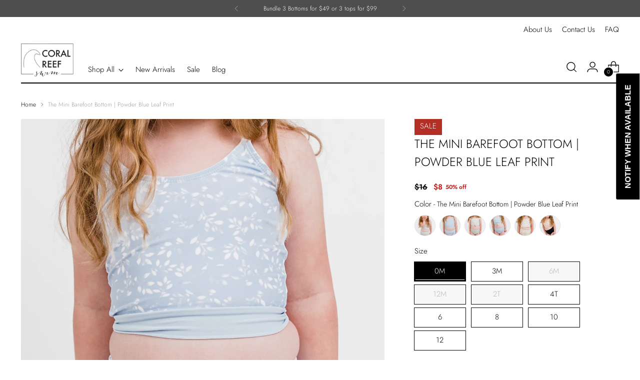

--- FILE ---
content_type: text/css
request_url: https://coralreefswim.com/cdn/shop/t/43/assets/custom.css?v=116472283653201955671716318312
body_size: 3528
content:
.btn.btn--primary{min-width:190px;font-weight:400;font-size:15px;line-height:163.19%;min-height:51px;padding-top:0;padding-bottom:3px}.btn.btn--secondary{min-width:140px;font-weight:400;font-size:15px;line-height:24px;min-height:40px;padding-top:0;padding-bottom:3px}.ff-heading{font-size:28px;line-height:42px;font-weight:400}.carousel__navigation-button--back{transform:rotate(0)}.carousel__navigation-button svg>*{fill:#000}@media (max-width: 479px){.ff-heading{font-size:24px;line-height:38px}}.announcement-bar .announcement-bar__item-inner{font-size:12px;line-height:15px}.header__row{align-items:flex-end}.header__row.header__row-desktop.lower .header__row-segment.contains-nav .header__logo{margin-top:10px;margin-bottom:12px;padding-top:0;padding-bottom:0}@media (min-width: 960px){.header__links-list{align-items:flex-end}}.header__links-list>li>a,.header__links-list>li>button{min-height:32px}.header__row .header__row-segment.right{justify-content:flex-end;padding-bottom:12px}.header__row .header__row-segment.header__row-segment-desktop--logo-left.right{padding-bottom:2px;padding-top:9px}.header__row .header__row-segment.header__row-segment-desktop--logo-left.right ul.fs-body-50>li>a{font-size:var(--font-size-navigation-base)}.meganav__nav h4{font-size:var(--font-size-navigation-base)}.meganav__nav h4>a{text-decoration:none!important}li.has-children h4.meganav-title>a{font-weight:700}body>.page>#shopify-section-header.header__outer-wrapper>header.header.header--layout-logo-left-nav-left[data-is-sticky=true][data-enable-sticky-header=true]>.drawer-menu.active.visible{top:0!important}.sticky-header-active .header .header__row-desktop.upper{display:none}.slideshow .slideshow-slide .section-blocks__heading,.video-hero .video-hero__inner .section-blocks__heading{text-shadow:0px 4px 4px rgba(0,0,0,.25);text-transform:uppercase;font-weight:400;font-size:34px;line-height:41px;letter-spacing:.085em;font-family:DIN Neuzeit Grotesk,sans-serif}.slideshow .slideshow-slide .slideshow-slide__text-container-text,.video-hero .video-hero__inner .video-hero__text-container-text{font-weight:400;font-size:22px;line-height:29px;text-shadow:0px 4px 4px rgba(0,0,0,.25);max-width:455px;margin-top:5px;margin-bottom:0}.slideshow .slideshow-slide .section-blocks__button,.video-hero .video-hero__inner .button-block__button{margin-top:39px}@media (max-width: 719.98px){.slideshow-slide .slideshow-slide__text-container-inner,.video-hero .video-hero__inner{text-align:left}.slideshow-slide .slideshow-slide__text-container-inner .button-block__button,.video-hero .video-hero__inner .button-block__button{justify-content:flex-start}}.complete-the-look.section{padding-bottom:48px;padding-top:25px}.complete-the-look .complete-the-look__inner .complete-the-look__cta-button{margin-bottom:40px}.complete-the-look .complete-the-look__inner .complete-the-look__heading.ff-heading+.complete-the-look__cta-button{margin-top:18px}.complete-the-look .product-card-mini .product-card-mini__meta{margin-top:13px}.complete-the-look .product-card-mini .product-card-mini__meta .fs-product-card-title{font-weight:400;font-size:15px;line-height:163.19%}.complete-the-look .product-card-mini .product-card-mini__meta .product-card-mini__price{font-weight:400;font-size:12px;line-height:18px;margin-top:10px}.complete-the-look .product-card-mini .product-card-mini__meta .btn.btn--tertiary{font-size:12px;line-height:18px;min-height:32px;min-width:102px;margin-top:7px;padding-bottom:6px}@media (min-width: 768px){.complete-the-look .complete-the-look__products .complete-the-look__product[data-image-size=medium] .product-card-mini__image-link{max-width:58%}}@media (max-width: 719.98px){.complete-the-look.section{padding-bottom:20px;padding-top:21px}.complete-the-look .complete-the-look__inner .complete-the-look__cta-button{margin-bottom:20px}}.featured-collection-slider.section{padding-bottom:32px;padding-top:38px}.featured-collection-slider.section .featured-collection-slider__inner .featured-collection-slider__heading.ff-heading{margin-bottom:42px}.featured-collection-slider.section .product-item__text{margin-top:18px;margin-bottom:5px}.featured-collection-slider.section .product-item__product-title.fs-product-card-title{font-weight:400;font-size:15px;line-height:163.19%}.featured-collection-slider.section .product-item__text>.product-item__price{margin-top:8px}.featured-collection-slider.section .product-item__text>.product-item__price>.product-item__price{font-weight:400;font-size:12px;line-height:18px}.featured-collection-slider.section .product-item__media .product-item__hover-action-wrap{padding-bottom:27px}.featured-collection-slider.section .product-item__media .product-item__hover-action-wrap .btn.btn--tertiary.show-product-quickview{max-width:101px;margin-left:auto;margin-right:auto;background:#fff;border:.5px solid #a0a0a0;font-weight:400;font-size:12px;line-height:18px;padding-bottom:6px}.featured-collection-slider.section .product-item__inner:hover .product-item__hover-container,.featured-collection-slider.section .product-item__inner:focus-within .product-item__hover-container{pointer-events:all;opacity:0}@media (max-width: 719.98px){.featured-collection-slider.section{padding-bottom:28px;padding-top:34px}.featured-collection-slider.section .featured-collection-slider__inner .featured-collection-slider__heading.ff-heading{margin-bottom:20px}.featured-collection-slider.section .product-item__product-title.fs-product-card-title{font-size:14px;line-height:normal}.featured-collection-slider.section .product-item__text>.product-item__price{margin-top:2px}}.grid.section{padding-bottom:44px;padding-top:40px}.grid.section .grid__header .grid__heading.ff-heading{margin-bottom:40px}.grid .grid-item__inner .grid-item__heading.ff-heading{font-weight:400;font-size:30px;line-height:123.2%}.grid .grid-item__inner .grid-item__button{margin-top:20px}.grid .grid-item__inner .grid-item__button .btn.btn--primary{min-height:60px}@media (max-width: 719.98px){.grid.section{padding-bottom:30px;padding-top:30px}.grid.section .grid__header .grid__heading.ff-heading{margin-bottom:20px}}.imageslide-with-text.section{padding-bottom:49px;padding-top:42px}.imageslide-with-text .ff-heading.section-blocks__heading{font-weight:400;font-size:56px;line-height:85px}.imageslide-with-text .image-with-text__content .rte.ff-body{margin-top:12px;margin-bottom:27px}.imageslide-with-text .button-block__button .btn.btn--primary{min-height:60px}.imageslide-with-text .slideshow-slide__image{position:relative}.imageslide-with-text .slideshow-slide__image:before{content:"";padding-top:100%;width:100%;display:block}.imageslide-with-text .slideshow-slide__image .image__inner{position:absolute;top:0;left:0;width:100%;height:100%}.imageslide-with-text .slideshow-slide__image .image__inner .image__img{width:100%;height:100%;object-fit:cover;object-position:top center}.imageslide-with-text .slideshow .slideshow__inner .slideshow-navigation{justify-content:center}.imageslide-with-text .slideshow .slideshow-navigation__navigation-button{color:#000;background-color:#fff}.imageslide-with-text .slideshow .slideshow-navigation__dots{background-color:#fff}.imageslide-with-text .slideshow .slideshow-navigation__dot-loader{border-color:#000;-webkit-animation:load-spinner-fill linear 6000ms;animation:load-spinner-fill linear 6000ms}.imageslide-with-text .slideshow .slideshow-navigation__dot:after{background-color:#969696}.imageslide-with-text .slideshow .slideshow-navigation__dot:hover,.imageslide-with-text .slideshow .slideshow-navigation__dot:focus{opacity:1}.imageslide-with-text .slideshow .slideshow-navigation__dot.slideshow-navigation__dot--active{opacity:1;pointer-events:none;background-color:transparent}.imageslide-with-text .slideshow .slideshow-navigation__dot.slideshow-navigation__dot--active:after{background-color:transparent;transition:background-color 0s ease}.imageslide-with-text .slideshow .slideshow-navigation__dot.slideshow-navigation__dot--active:before{border-color:#fff}.imageslide-with-text .slideshow .slideshow-navigation__dot-loader{border-color:#000}@media (max-width: 719.98px){.imageslide-with-text .slideshow .slideshow__inner .slideshow-navigation{bottom:12px}.imageslide-with-text .image-with-text__text-container{margin-top:20px}.imageslide-with-text .ff-heading.section-blocks__heading{font-size:46px;line-height:60px}}.quick-product .quick-product--right .product__block.product__block--medium{margin-bottom:20px}.quick-product .quick-product--right .product__block--product-header{margin-bottom:14px}.quick-product .quick-product--right .product__title.ff-heading{font-weight:400;font-size:30px;line-height:123.2%;margin-bottom:0;text-transform:uppercase}.quick-product .quick-product--right .product__price-and-ratings{margin-right:20px;display:flex!important;flex-direction:column-reverse}.quick-product .quick-product--right .product__price-and-ratings>*{width:100%}.quick-product .quick-product--right .product__price-and-ratings .product__price{font-weight:700;font-size:15px;line-height:163.19%}.quick-product .quick-product--right .quick-view-view-product-details-link{margin-top:15px}.quick-product .quick-product--right .product__controls-group .product__label-wrapper{margin-top:4px}.quick-product .quick-product--right .product__controls-group .product__label-wrapper .product__label{font-weight:400;font-size:15px;line-height:163.19%}.quick-product .quick-product--right .product__controls-group .product__option .product__chip{font-weight:400;font-size:15px;line-height:163.19%;padding:6px 0}.popover .quick-product .quick-product--right .btn.btn--primary{color:#fff;border-color:#000;background-color:#000}.popover .quick-product .quick-product--right .btn.btn--primary:not([disabled]):hover,.popover .quick-product .quick-product--right .btn.btn--primary:not([disabled]):focus{border-color:#313131!important;background-color:#313131!important}.popover .quick-product .quick-product--right .btn.btn--primary:before{background:#000!important}.popover .quick-product .quick-product--right .btn.btn--primary:after{background-color:#313131!important}@media (min-width: 720px){.quick-product .quick-product--right .product__controls-group .product__color-chips[data-layout="3col"]{grid-template-columns:repeat(4,1fr)}}@media (max-width: 719.98px){.quick-product .quick-product--right .product__title.ff-heading{font-size:15px;line-height:123.2%}}.footer.section{padding-bottom:30px;padding-top:39px}.footer .footer__group h4.footer__header{font-weight:400;font-size:15px;line-height:219.69%;margin-bottom:15px}.footer .footer__group h4.footer__header>.footer__heading{font-weight:400;font-size:15px;line-height:219.69%}.footer .footer__group .footer__links li+li{margin-top:5px}.footer .footer__group .footer__links ul>li>a{font-weight:400;font-size:15px;line-height:219.69%}.footer .footer__group h4.footer__header .icon-email{display:inline-block;vertical-align:middle;margin-right:8px}.footer .footer__group h4.footer__header .icon-email+.footer__heading{vertical-align:middle}.footer .footer__newsletter .fs-body.footer__text{font-weight:400;font-size:12px;line-height:18px}.footer .social-icons .icon{width:24px;height:24px}.footer .footer__bottom .footer__credits.fs-body-50{font-weight:400;font-size:12px;line-height:18px;color:#000}.footer .footer__newsletter .footer__newsletter-inner{display:flex}.footer .footer__newsletter .footer__newsletter-inner input[type=tel]{width:117px;flex:0 0 auto;font-weight:400;font-size:12px;line-height:18px;background-color:#fff;padding:10px 8px;margin-top:10px;border:none;height:40px}.footer .footer__newsletter .footer__newsletter-inner input[type=email]{flex:1;width:auto;min-width:169px;font-weight:400;font-size:12px;line-height:18px;background-color:#fff;padding:10px 8px;margin-top:10px;border:none;height:40px}.footer .footer__newsletter .footer__newsletter-inner input[type=tel]+input[type=email]{margin-left:10px}.footer .footer__newsletter .footer__newsletter-button{position:relative;right:unset;bottom:unset;background:#56666f;color:#fff;font-weight:400;font-size:15px;line-height:1.1;height:40px;padding:0 10px 2px;margin-top:10px;margin-left:10px;transition:all .4s}.footer .footer__newsletter .footer__newsletter-button:hover{color:#fff;background:#424e55}@media only screen and (min-width: 1200px) and (max-width: 1400px){.footer__group--spacer.footer__group--2{width:4%}.footer__group--newsletter.footer__group--5.footer__group--last{width:calc(var(--desktop-width) + 6%)}}@media (min-width: 960px) and (max-width: 1199.98px){.footer__group--spacer.footer__group--2{width:0%}.footer__group--newsletter.footer__group--5.footer__group--last{width:calc(var(--desktop-width) + 10%)}}@media (min-width: 960px) and (max-width: 1099.98px){.footer .footer__newsletter .footer__newsletter-inner{flex-wrap:wrap}.footer .footer__newsletter .footer__newsletter-button{margin-left:0;width:100%}}@media (min-width: 960px){.footer__group--text .social-icons.social-icons--left{display:none}}@media (max-width: 959.98px){.footer__newsletter .social-icons.social-icons--left{display:none}.footer .footer__group h4.footer__header{justify-content:flex-start;align-items:center;padding-bottom:0;margin-bottom:5px}.footer__group:nth-last-child(2){border-bottom:none}}@media (max-width: 575px){.footer .footer__newsletter .footer__newsletter-inner{flex-wrap:wrap}.footer .footer__newsletter .footer__newsletter-button{margin-left:0;width:100%}}.breadcrumbs__link{font-size:12px;line-height:18px;font-weight:400}.breadcrumbs__current{font-size:12px;line-height:18px;font-weight:400;color:#757575}.list-collection__breadcrumbs{margin-bottom:38px}.list-collections__inner.page__inner{padding-bottom:50px}.list-collections__header.page__header{border-bottom:1px solid #bebebe;max-width:100%;padding-bottom:35px}.list-collections__heading.ff-heading{font-weight:700;font-size:30px;line-height:45px;text-transform:uppercase}.list-collections .collection-item__title{text-align:center;font-weight:400;font-size:24px;line-height:36px}@media (min-width: 960px){.list-collections .image.collection-item__image{padding-top:343px}.list-collections .image.collection-item__image>.image__inner>img{object-position:bottom center}}@media (min-width: 1280px){.list-collections .list-collections__grid{column-gap:55px;row-gap:50px!important}}@media (max-width: 719.98px){.list-collections__inner.page__inner{padding-top:25px}.list-collections__header.page__header{padding-bottom:28px}.list-collections__heading.ff-heading{font-size:28px;line-height:38px}.list-collections .collection-item__title{font-size:15px;line-height:163.19%}.list-collections .list-collections__grid{column-gap:24px;row-gap:30px!important}}.collection-banner__breadcrumbs{margin-bottom:38px}.section.collection-banner.collection--has-breadcrumbs{padding-bottom:0}.collection-banner__text-container-inner{border-bottom:1px solid #bebebe;max-width:100%;width:100%;padding-bottom:35px}.collection-banner__text-container-heading.ff-heading{font-weight:700;font-size:30px;line-height:45px;text-transform:uppercase}.collection__products .product-item__inner .product-item__text{margin-top:10px;margin-bottom:0}.collection__products .product-item__inner .fs-product-card-title{font-weight:400;font-size:15px;line-height:163.19%;margin-bottom:8px}.collection__products .product-item__inner .product-item__price{font-weight:400;font-size:12px;line-height:18px}.collection__products .product-item__inner:hover .product-item__hover-container{opacity:0}.filter-bar__button,.filter-bar__results-count{font-weight:400;font-size:12px;line-height:18px}.filter-bar__button .icon-chevron-small{margin-top:5px}.filter-bar__button .icon-filter{margin-right:8px;width:20px;height:20px}.filter-group__label{font-weight:400;font-size:15px;line-height:24px;padding:5px 10px 7px 15px}.filter-item__label,.filter-item__count,.filter-drawer__price-range-input-wrapper .input{font-weight:400;font-size:15px;line-height:163.19%}.collection__products .product-item__inner .product-item__hover-action-wrap{padding-bottom:23px}.collection__products .product-item__inner .product-item__hover-action-wrap>.btn{font-weight:400;font-size:12px;line-height:18px;padding-top:8px;padding-bottom:12px;max-width:110px;margin-left:auto;margin-right:auto}@media (min-width: 1400px){.collection__main-area .collection__products{column-gap:36px;row-gap:40px}.collection__products .product-item .product-item__media .image.aspect-ratio--portrait{padding-top:402px}}@media (max-width: 719.98px){.collection-banner__text-container-heading.ff-heading{font-size:28px;line-height:38px}.collection-banner__breadcrumbs{margin-bottom:28px}.collection-banner__text-container-inner{padding-bottom:28px}.collection__main-area .collection__products{column-gap:24px;row-gap:30px!important}}.product-badge--sale{background-color:#b32e25;border-color:#b32e25;font-size:15px;line-height:14px;margin:0;padding:6px 10px 10px}.product-badge--sold-out{font-size:15px;line-height:14px;margin:0;padding:6px 10px 10px}.product__details .product__title.ff-heading{font-weight:400;font-size:30px;line-height:123.2%;text-transform:uppercase}.product__vendor_and_sku{display:none}.product__block--product-header-inner{position:relative}.product__details .product__meta .product__block.product__block--with-divider{padding-bottom:0;border-bottom:none;margin-bottom:10px}.product__details .product__meta .loox-rating .loox-rating-content .loox-icon{color:#ebbc04}.product__details .product__meta .product__price{font-weight:700;font-size:15px;line-height:163.19%}.product__details .product__meta .product__price-and-ratings{padding-top:0;margin-top:0}.product__details .swatch-single .swatch-label .swatch-option-name{font-weight:400;font-size:15px;line-height:163.19%}.product__details .swatches fieldset .swatch-view-item .swatch-button{padding:4px 0 6px;width:98px;height:38px}.product__details .swatches fieldset .swatch-view-item .swatch-button span{font-weight:400;font-size:15px;line-height:163.19%}.product__details .swatches fieldset .swatch-view-item .swatch-button{border-color:transparent;box-shadow:0 0 0 1px #000;border-width:2px}.product__details .swatches fieldset .swatch-view-item .swatch-button:hover,.product__details .swatches fieldset .swatch-view-item .swatch-button.swatch-selected{border-color:#000;background-color:transparent!important;color:#000!important}.product__primary-left .slideshow .slideshow__inner .slideshow-navigation{justify-content:center}.product__primary-left .slideshow .slideshow-navigation__navigation-button{color:#000;background-color:#fff;width:26px;height:26px}.product__primary-left .slideshow .slideshow-navigation__dots{background-color:#fff}.product__primary-left .slideshow .slideshow-navigation__dot-loader{border-color:#000;-webkit-animation:load-spinner-fill linear 6000ms;animation:load-spinner-fill linear 6000ms}.product__primary-left .slideshow .slideshow-navigation__dot:after{background-color:#969696}.product__primary-left .slideshow .slideshow-navigation__dot:hover,.product__primary-left .slideshow .slideshow-navigation__dot:focus{opacity:1}.product__primary-left .slideshow .slideshow-navigation__dot.slideshow-navigation__dot--active{opacity:1;pointer-events:none;background-color:transparent}.product__primary-left .slideshow .slideshow-navigation__dot.slideshow-navigation__dot--active:after{background-color:transparent;transition:background-color 0s ease}.product__primary-left .slideshow .slideshow-navigation__dot.slideshow-navigation__dot--active:before{border-color:#fff}.product__primary-left .slideshow .slideshow-navigation__dot-loader{border-color:#000}.product__details .quantity-input{height:38px;border-color:#000;width:90px}.product__details .quantity-input input{width:40px;margin:auto;font-weight:400;font-size:15px;line-height:163.19%}.product__details .quantity-input__button{padding:3px 5px}.product__details .quantity-input__button .icon{width:9px;height:9px}.product__details .product__callouts-item-text.rte{font-weight:400;font-size:15px;line-height:163.19%}.product__details .product__block.product__block-callouts.product__callouts{margin-bottom:0}.product__details .social-share__button .icon-share,.product__details .btn.social-share__button .icon-share{width:23px;height:23px;margin-top:-2px;margin-right:15px;margin-left:4px}.product .slideshow-slide__inner .image.slideshow-slide__image:before{content:"";padding-top:100%;width:100%;display:block}.product .slideshow-slide__inner .image__inner{position:absolute;top:0;left:0;width:100%;height:100%}.product .slideshow-slide__inner .image__inner .image__img{width:100%;height:100%;object-fit:cover;object-position:center center}.product .accordion__label{padding:14px 0 16px}.product .accordion__label h3.ff-heading{font-weight:400;font-size:24px;line-height:36px;text-transform:capitalize}.product .accordion__content.rte,.recommended-products .product-item__product-title{font-weight:400;font-size:15px;line-height:163.19%}.recommended-products .product-item__price{font-weight:400;font-size:15px;line-height:163.19%;color:#757575}.recommended-products .product-item__inner:hover .product-item__hover-container{opacity:0}.recommended-products .product-item__inner .product-item__hover-action-wrap>.btn{font-weight:400;font-size:12px;line-height:18px;padding-top:8px;padding-bottom:12px;max-width:110px;margin-left:auto;margin-right:auto}.accord-img-sizechart{max-width:470px;margin:0 auto}@media (min-width: 960px){.product__primary .product__details.product__primary-right{min-width:400px}.product__primary-left{position:relative;min-width:calc(100% - 460px)!important}.product__primary{grid-gap:60px}.product__details .product__meta{padding-top:0}}@media (max-width: 959px){.product__media-container.below-mobile.carousel.swiper{overflow:hidden}}@media (min-width: 1360px){.product__primary .product__details.product__primary-right{min-width:590px}.product__primary-left{position:relative;min-width:calc(100% - 662px)!important}.product__primary{grid-gap:72px}}@media (max-width: 1359.98px){.product__details .product__title.ff-heading{font-size:24px;line-height:36px}.product .accordion__label h3.ff-heading{font-size:20px;line-height:30px}}@media (max-width: 959px){.recommended-products.section{padding-top:10px}}@media (max-width: 575px){.product__details .product__title.ff-heading{font-size:20px;line-height:30px}.product__details .swatches fieldset .swatch-view-item .swatch-button{width:90px}.product__details .swatches fieldset .swatch-view-item .swatch-button span{font-size:14px}.accordion .accordion__label .ff-heading{font-size:20px;line-height:30px}}.template-page-about .main .shopify-section:first-child .rich-text__heading{font-weight:600}.join-community{background-color:var(--section-background-color)}.join-community .community--content{max-width:800px;margin:0 auto}.join-community .container--heading,.join-community .container--text{color:var(--color-text);text-align:var(--text-alignment)}.join-community .container--links{text-align:var(--text-alignment)}.join-community .community--content .container--image{margin-top:25px;margin-bottom:22px}.join-community .jc-image{width:158px;height:158px;display:block;border-radius:100px;background:#d9d9d9;margin:0 auto 20px;overflow:hidden}.join-community .jc-image img{width:100%;height:100%;object-fit:cover;object-position:center center}.join-community .container--links .container--button{margin:0 25px 10px 0;display:inline-block}.join-community .container--links .container--button:last-child{margin-right:0}.join-community .container--links .container--button svg{width:20px;height:20px;vertical-align:middle;display:inline-block;margin:0 6px -9px 0}@media (max-width: 719px){.section-join-community .join-community--inner.section{padding-top:10px}.template-page-about .main .shopify-section .image-with-text{padding-bottom:40px}}.product-item__image-link:hover .product-item__image.product-item__image--two{transform:scale(1);opacity:1;transition:opacity .3s cubic-bezier(.33,0,0,1),transform .3s cubic-bezier(.33,0,0,1),z-index 0ms .3s linear;transition:opacity var(--duration-fast) var(--easing),transform var(--duration-fast) var(--easing),z-index 0ms var(--duration-fast) linear}.template-page.referral-program .page__rte .rte__iframe{padding-bottom:900px}.welcome_club .modal-header-size{padding:0}.welcome_club .modal-content-size{background-image:unset!important;background-color:#fff;height:469px;padding-bottom:0}.welcome_club .modal-body-size{padding:0;display:flex;flex-wrap:wrap}.welcome_club .modal-body-size .wclub_left{flex:0 0 auto;width:263px}.welcome_club .modal-body-size .wclub_left img{display:block;opacity:1}.welcome_club .modal-body-size .wclub_right{flex:1;padding:10px;display:flex;align-items:center;justify-content:center}.welcome_club .wclub_rinner{text-align:center}.welcome_club .wclub_rinner .center{text-align:center;margin-bottom:20px}.welcome_club .wclub_rinner .image__img{max-width:80px;height:auto;margin:0 auto}.welcome_club .wclub_rinner h2{font-size:20px;font-weight:700;font-size:24px;line-height:36px;text-transform:uppercase;margin-bottom:20px}.welcome_club .wclub_rinner p{font-weight:400;font-size:15px;line-height:163.19%;margin-bottom:20px}.welcome_club .wclub_rinner .btn{max-width:151px;margin:0 auto}.welcome_club .close-size{color:#000!important;font-size:30px!important}.backcrop-subscribe{position:fixed;top:0;left:0;width:100%;height:100%;background-color:#00000080;z-index:999}@media only screen and (max-width: 650px){.welcome_club .modal-body-size .wclub_left{display:none}.welcome_club .modal-body-size{height:100%}}.product__color-chips.dynamic-variant-input-wrap{gap:10px}.quick-product .quick-product--right .product__controls-group .product__option .product__chip{padding:5px 10px 7px;flex:0 0 auto;min-width:90px}.product__details .swatches fieldset .swatch-view-item .swatch-button{padding:0;width:102px!important}div.swatch-preset-19265 div.star-set-btn div.swatch-button-title-text{padding:4px 10px 5px!important}.product-item__price s:not(:empty)+[data-price],.product-item__price .displayed-discount{color:var(--color-products-sale-price);margin-left:5px}.product__color-swatches .product__color-swatch{width:30px;height:30px}
/*# sourceMappingURL=/cdn/shop/t/43/assets/custom.css.map?v=116472283653201955671716318312 */


--- FILE ---
content_type: text/css
request_url: https://cdn-widget-assets.yotpo.com/ReviewsMainWidget/ZkQ0ArjSO8ss85dnuV3tGJVcL3CRUt2xlAs1TGmF/css-overrides/css-overrides.2023_08_10_07_26_23_529.css
body_size: 16
content:
.yotpo-review-center-panel .yotpo-review-rating-title {
	align-items: center !important;
}
.yotpo-review-rating-title .yotpo-review-title{
  font-size: 18px !important;
  line-height: 1.5;
}
..yotpo-review-content .yotpo-read-more-text {
	line-height: var(--line-height-body);
	letter-spacing: var(--font-body-base-letter-spacing);
	font-size: 15px;
}

--- FILE ---
content_type: text/css
request_url: https://cdn-widget-assets.yotpo.com/ReviewsMainWidget/ZkQ0ArjSO8ss85dnuV3tGJVcL3CRUt2xlAs1TGmF/css-overrides/css-overrides.2023_08_10_07_26_23_529.css
body_size: 16
content:
.yotpo-review-center-panel .yotpo-review-rating-title {
	align-items: center !important;
}
.yotpo-review-rating-title .yotpo-review-title{
  font-size: 18px !important;
  line-height: 1.5;
}
..yotpo-review-content .yotpo-read-more-text {
	line-height: var(--line-height-body);
	letter-spacing: var(--font-body-base-letter-spacing);
	font-size: 15px;
}

--- FILE ---
content_type: text/javascript; charset=utf-8
request_url: https://coralreefswim.com/products/the-mini-barefoot-bottom-powder-blue-leaf-print.js
body_size: 968
content:
{"id":6772265353275,"title":"The Mini Barefoot Bottom | Powder Blue Leaf Print","handle":"the-mini-barefoot-bottom-powder-blue-leaf-print","description":"\u003cp\u003eFeatured Details:\u003c\/p\u003e\n\u003cul\u003e\n\u003cli\u003eFully Lined\u003c\/li\u003e\n\u003cli\u003eHits Around Belly Button\u003c\/li\u003e\n\u003cli\u003eRuched on Front \u0026amp; Back\u003c\/li\u003e\n\u003c\/ul\u003e\n\u003cp\u003e\u003cspan style=\"font-family: -apple-system, BlinkMacSystemFont, 'San Francisco', 'Segoe UI', Roboto, 'Helvetica Neue', sans-serif; font-size: 0.875rem;\"\u003e\u003cmeta charset=\"utf-8\"\u003e\n\u003cspan data-mce-fragment=\"1\"\u003e*Photographic lighting and\/or various viewing devices can cause slight color variations between the displayed and actual product colors\u003c\/span\u003e\u003cspan data-mce-fragment=\"1\"\u003e.\u003c\/span\u003e \u003c\/span\u003e\u003cbr\u003e\u003c\/p\u003e","published_at":"2022-05-05T11:53:37-06:00","created_at":"2022-02-02T18:11:03-07:00","vendor":"Coral Reef Swim","type":"Bottoms","tags":["Bottoms","Kids","Mini Barefoot","Mommy and Me"],"price":800,"price_min":800,"price_max":800,"available":true,"price_varies":false,"compare_at_price":1600,"compare_at_price_min":1600,"compare_at_price_max":1600,"compare_at_price_varies":false,"variants":[{"id":40024887361595,"title":"0M","option1":"0M","option2":null,"option3":null,"sku":"22801-PBLF-0M","requires_shipping":true,"taxable":true,"featured_image":null,"available":true,"name":"The Mini Barefoot Bottom | Powder Blue Leaf Print - 0M","public_title":"0M","options":["0M"],"price":800,"weight":91,"compare_at_price":1600,"inventory_management":"shopify","barcode":null,"quantity_rule":{"min":1,"max":null,"increment":1},"quantity_price_breaks":[],"requires_selling_plan":false,"selling_plan_allocations":[]},{"id":40024887394363,"title":"3M","option1":"3M","option2":null,"option3":null,"sku":"22801-PBLF-3M","requires_shipping":true,"taxable":true,"featured_image":null,"available":true,"name":"The Mini Barefoot Bottom | Powder Blue Leaf Print - 3M","public_title":"3M","options":["3M"],"price":800,"weight":91,"compare_at_price":1600,"inventory_management":"shopify","barcode":null,"quantity_rule":{"min":1,"max":null,"increment":1},"quantity_price_breaks":[],"requires_selling_plan":false,"selling_plan_allocations":[]},{"id":40024887427131,"title":"6M","option1":"6M","option2":null,"option3":null,"sku":"22801-PBLF-6M","requires_shipping":true,"taxable":true,"featured_image":null,"available":false,"name":"The Mini Barefoot Bottom | Powder Blue Leaf Print - 6M","public_title":"6M","options":["6M"],"price":800,"weight":91,"compare_at_price":1600,"inventory_management":"shopify","barcode":null,"quantity_rule":{"min":1,"max":null,"increment":1},"quantity_price_breaks":[],"requires_selling_plan":false,"selling_plan_allocations":[]},{"id":40024887459899,"title":"12M","option1":"12M","option2":null,"option3":null,"sku":"22801-PBLF-12M","requires_shipping":true,"taxable":true,"featured_image":null,"available":false,"name":"The Mini Barefoot Bottom | Powder Blue Leaf Print - 12M","public_title":"12M","options":["12M"],"price":800,"weight":91,"compare_at_price":1600,"inventory_management":"shopify","barcode":null,"quantity_rule":{"min":1,"max":null,"increment":1},"quantity_price_breaks":[],"requires_selling_plan":false,"selling_plan_allocations":[]},{"id":40024887492667,"title":"2T","option1":"2T","option2":null,"option3":null,"sku":"22801-PBLF-2T","requires_shipping":true,"taxable":true,"featured_image":null,"available":false,"name":"The Mini Barefoot Bottom | Powder Blue Leaf Print - 2T","public_title":"2T","options":["2T"],"price":800,"weight":91,"compare_at_price":1600,"inventory_management":"shopify","barcode":null,"quantity_rule":{"min":1,"max":null,"increment":1},"quantity_price_breaks":[],"requires_selling_plan":false,"selling_plan_allocations":[]},{"id":40024887525435,"title":"4T","option1":"4T","option2":null,"option3":null,"sku":"22801-PBLF-4","requires_shipping":true,"taxable":true,"featured_image":null,"available":true,"name":"The Mini Barefoot Bottom | Powder Blue Leaf Print - 4T","public_title":"4T","options":["4T"],"price":800,"weight":91,"compare_at_price":1600,"inventory_management":"shopify","barcode":null,"quantity_rule":{"min":1,"max":null,"increment":1},"quantity_price_breaks":[],"requires_selling_plan":false,"selling_plan_allocations":[]},{"id":40024887558203,"title":"6","option1":"6","option2":null,"option3":null,"sku":"22801-PBLF-6","requires_shipping":true,"taxable":true,"featured_image":null,"available":true,"name":"The Mini Barefoot Bottom | Powder Blue Leaf Print - 6","public_title":"6","options":["6"],"price":800,"weight":91,"compare_at_price":1600,"inventory_management":"shopify","barcode":null,"quantity_rule":{"min":1,"max":null,"increment":1},"quantity_price_breaks":[],"requires_selling_plan":false,"selling_plan_allocations":[]},{"id":40024887590971,"title":"8","option1":"8","option2":null,"option3":null,"sku":"22801-PBLF-8","requires_shipping":true,"taxable":true,"featured_image":null,"available":true,"name":"The Mini Barefoot Bottom | Powder Blue Leaf Print - 8","public_title":"8","options":["8"],"price":800,"weight":91,"compare_at_price":1600,"inventory_management":"shopify","barcode":null,"quantity_rule":{"min":1,"max":null,"increment":1},"quantity_price_breaks":[],"requires_selling_plan":false,"selling_plan_allocations":[]},{"id":40024887623739,"title":"10","option1":"10","option2":null,"option3":null,"sku":"22801-PBLF-10","requires_shipping":true,"taxable":true,"featured_image":null,"available":true,"name":"The Mini Barefoot Bottom | Powder Blue Leaf Print - 10","public_title":"10","options":["10"],"price":800,"weight":91,"compare_at_price":1600,"inventory_management":"shopify","barcode":null,"quantity_rule":{"min":1,"max":null,"increment":1},"quantity_price_breaks":[],"requires_selling_plan":false,"selling_plan_allocations":[]},{"id":40024887656507,"title":"12","option1":"12","option2":null,"option3":null,"sku":"22801-PBLF-12","requires_shipping":true,"taxable":true,"featured_image":null,"available":true,"name":"The Mini Barefoot Bottom | Powder Blue Leaf Print - 12","public_title":"12","options":["12"],"price":800,"weight":91,"compare_at_price":1600,"inventory_management":"shopify","barcode":null,"quantity_rule":{"min":1,"max":null,"increment":1},"quantity_price_breaks":[],"requires_selling_plan":false,"selling_plan_allocations":[]}],"images":["\/\/cdn.shopify.com\/s\/files\/1\/0003\/7634\/0539\/products\/Edited-3485_6c8a517a-2669-4ff7-92f2-9415f5426810.jpg?v=1644215898","\/\/cdn.shopify.com\/s\/files\/1\/0003\/7634\/0539\/products\/Edited-3487_b74b64a2-11ce-4cd2-b6ac-73c540774f5d.jpg?v=1644215899"],"featured_image":"\/\/cdn.shopify.com\/s\/files\/1\/0003\/7634\/0539\/products\/Edited-3485_6c8a517a-2669-4ff7-92f2-9415f5426810.jpg?v=1644215898","options":[{"name":"Size","position":1,"values":["0M","3M","6M","12M","2T","4T","6","8","10","12"]}],"url":"\/products\/the-mini-barefoot-bottom-powder-blue-leaf-print","media":[{"alt":null,"id":21439853985851,"position":1,"preview_image":{"aspect_ratio":0.667,"height":1783,"width":1190,"src":"https:\/\/cdn.shopify.com\/s\/files\/1\/0003\/7634\/0539\/products\/Edited-3485_6c8a517a-2669-4ff7-92f2-9415f5426810.jpg?v=1644215898"},"aspect_ratio":0.667,"height":1783,"media_type":"image","src":"https:\/\/cdn.shopify.com\/s\/files\/1\/0003\/7634\/0539\/products\/Edited-3485_6c8a517a-2669-4ff7-92f2-9415f5426810.jpg?v=1644215898","width":1190},{"alt":null,"id":21439854018619,"position":2,"preview_image":{"aspect_ratio":0.667,"height":2048,"width":1367,"src":"https:\/\/cdn.shopify.com\/s\/files\/1\/0003\/7634\/0539\/products\/Edited-3487_b74b64a2-11ce-4cd2-b6ac-73c540774f5d.jpg?v=1644215899"},"aspect_ratio":0.667,"height":2048,"media_type":"image","src":"https:\/\/cdn.shopify.com\/s\/files\/1\/0003\/7634\/0539\/products\/Edited-3487_b74b64a2-11ce-4cd2-b6ac-73c540774f5d.jpg?v=1644215899","width":1367}],"requires_selling_plan":false,"selling_plan_groups":[]}

--- FILE ---
content_type: text/javascript; charset=utf-8
request_url: https://coralreefswim.com/products/the-mini-barefoot-bottom-powder-blue-leaf-print.js
body_size: 921
content:
{"id":6772265353275,"title":"The Mini Barefoot Bottom | Powder Blue Leaf Print","handle":"the-mini-barefoot-bottom-powder-blue-leaf-print","description":"\u003cp\u003eFeatured Details:\u003c\/p\u003e\n\u003cul\u003e\n\u003cli\u003eFully Lined\u003c\/li\u003e\n\u003cli\u003eHits Around Belly Button\u003c\/li\u003e\n\u003cli\u003eRuched on Front \u0026amp; Back\u003c\/li\u003e\n\u003c\/ul\u003e\n\u003cp\u003e\u003cspan style=\"font-family: -apple-system, BlinkMacSystemFont, 'San Francisco', 'Segoe UI', Roboto, 'Helvetica Neue', sans-serif; font-size: 0.875rem;\"\u003e\u003cmeta charset=\"utf-8\"\u003e\n\u003cspan data-mce-fragment=\"1\"\u003e*Photographic lighting and\/or various viewing devices can cause slight color variations between the displayed and actual product colors\u003c\/span\u003e\u003cspan data-mce-fragment=\"1\"\u003e.\u003c\/span\u003e \u003c\/span\u003e\u003cbr\u003e\u003c\/p\u003e","published_at":"2022-05-05T11:53:37-06:00","created_at":"2022-02-02T18:11:03-07:00","vendor":"Coral Reef Swim","type":"Bottoms","tags":["Bottoms","Kids","Mini Barefoot","Mommy and Me"],"price":800,"price_min":800,"price_max":800,"available":true,"price_varies":false,"compare_at_price":1600,"compare_at_price_min":1600,"compare_at_price_max":1600,"compare_at_price_varies":false,"variants":[{"id":40024887361595,"title":"0M","option1":"0M","option2":null,"option3":null,"sku":"22801-PBLF-0M","requires_shipping":true,"taxable":true,"featured_image":null,"available":true,"name":"The Mini Barefoot Bottom | Powder Blue Leaf Print - 0M","public_title":"0M","options":["0M"],"price":800,"weight":91,"compare_at_price":1600,"inventory_management":"shopify","barcode":null,"quantity_rule":{"min":1,"max":null,"increment":1},"quantity_price_breaks":[],"requires_selling_plan":false,"selling_plan_allocations":[]},{"id":40024887394363,"title":"3M","option1":"3M","option2":null,"option3":null,"sku":"22801-PBLF-3M","requires_shipping":true,"taxable":true,"featured_image":null,"available":true,"name":"The Mini Barefoot Bottom | Powder Blue Leaf Print - 3M","public_title":"3M","options":["3M"],"price":800,"weight":91,"compare_at_price":1600,"inventory_management":"shopify","barcode":null,"quantity_rule":{"min":1,"max":null,"increment":1},"quantity_price_breaks":[],"requires_selling_plan":false,"selling_plan_allocations":[]},{"id":40024887427131,"title":"6M","option1":"6M","option2":null,"option3":null,"sku":"22801-PBLF-6M","requires_shipping":true,"taxable":true,"featured_image":null,"available":false,"name":"The Mini Barefoot Bottom | Powder Blue Leaf Print - 6M","public_title":"6M","options":["6M"],"price":800,"weight":91,"compare_at_price":1600,"inventory_management":"shopify","barcode":null,"quantity_rule":{"min":1,"max":null,"increment":1},"quantity_price_breaks":[],"requires_selling_plan":false,"selling_plan_allocations":[]},{"id":40024887459899,"title":"12M","option1":"12M","option2":null,"option3":null,"sku":"22801-PBLF-12M","requires_shipping":true,"taxable":true,"featured_image":null,"available":false,"name":"The Mini Barefoot Bottom | Powder Blue Leaf Print - 12M","public_title":"12M","options":["12M"],"price":800,"weight":91,"compare_at_price":1600,"inventory_management":"shopify","barcode":null,"quantity_rule":{"min":1,"max":null,"increment":1},"quantity_price_breaks":[],"requires_selling_plan":false,"selling_plan_allocations":[]},{"id":40024887492667,"title":"2T","option1":"2T","option2":null,"option3":null,"sku":"22801-PBLF-2T","requires_shipping":true,"taxable":true,"featured_image":null,"available":false,"name":"The Mini Barefoot Bottom | Powder Blue Leaf Print - 2T","public_title":"2T","options":["2T"],"price":800,"weight":91,"compare_at_price":1600,"inventory_management":"shopify","barcode":null,"quantity_rule":{"min":1,"max":null,"increment":1},"quantity_price_breaks":[],"requires_selling_plan":false,"selling_plan_allocations":[]},{"id":40024887525435,"title":"4T","option1":"4T","option2":null,"option3":null,"sku":"22801-PBLF-4","requires_shipping":true,"taxable":true,"featured_image":null,"available":true,"name":"The Mini Barefoot Bottom | Powder Blue Leaf Print - 4T","public_title":"4T","options":["4T"],"price":800,"weight":91,"compare_at_price":1600,"inventory_management":"shopify","barcode":null,"quantity_rule":{"min":1,"max":null,"increment":1},"quantity_price_breaks":[],"requires_selling_plan":false,"selling_plan_allocations":[]},{"id":40024887558203,"title":"6","option1":"6","option2":null,"option3":null,"sku":"22801-PBLF-6","requires_shipping":true,"taxable":true,"featured_image":null,"available":true,"name":"The Mini Barefoot Bottom | Powder Blue Leaf Print - 6","public_title":"6","options":["6"],"price":800,"weight":91,"compare_at_price":1600,"inventory_management":"shopify","barcode":null,"quantity_rule":{"min":1,"max":null,"increment":1},"quantity_price_breaks":[],"requires_selling_plan":false,"selling_plan_allocations":[]},{"id":40024887590971,"title":"8","option1":"8","option2":null,"option3":null,"sku":"22801-PBLF-8","requires_shipping":true,"taxable":true,"featured_image":null,"available":true,"name":"The Mini Barefoot Bottom | Powder Blue Leaf Print - 8","public_title":"8","options":["8"],"price":800,"weight":91,"compare_at_price":1600,"inventory_management":"shopify","barcode":null,"quantity_rule":{"min":1,"max":null,"increment":1},"quantity_price_breaks":[],"requires_selling_plan":false,"selling_plan_allocations":[]},{"id":40024887623739,"title":"10","option1":"10","option2":null,"option3":null,"sku":"22801-PBLF-10","requires_shipping":true,"taxable":true,"featured_image":null,"available":true,"name":"The Mini Barefoot Bottom | Powder Blue Leaf Print - 10","public_title":"10","options":["10"],"price":800,"weight":91,"compare_at_price":1600,"inventory_management":"shopify","barcode":null,"quantity_rule":{"min":1,"max":null,"increment":1},"quantity_price_breaks":[],"requires_selling_plan":false,"selling_plan_allocations":[]},{"id":40024887656507,"title":"12","option1":"12","option2":null,"option3":null,"sku":"22801-PBLF-12","requires_shipping":true,"taxable":true,"featured_image":null,"available":true,"name":"The Mini Barefoot Bottom | Powder Blue Leaf Print - 12","public_title":"12","options":["12"],"price":800,"weight":91,"compare_at_price":1600,"inventory_management":"shopify","barcode":null,"quantity_rule":{"min":1,"max":null,"increment":1},"quantity_price_breaks":[],"requires_selling_plan":false,"selling_plan_allocations":[]}],"images":["\/\/cdn.shopify.com\/s\/files\/1\/0003\/7634\/0539\/products\/Edited-3485_6c8a517a-2669-4ff7-92f2-9415f5426810.jpg?v=1644215898","\/\/cdn.shopify.com\/s\/files\/1\/0003\/7634\/0539\/products\/Edited-3487_b74b64a2-11ce-4cd2-b6ac-73c540774f5d.jpg?v=1644215899"],"featured_image":"\/\/cdn.shopify.com\/s\/files\/1\/0003\/7634\/0539\/products\/Edited-3485_6c8a517a-2669-4ff7-92f2-9415f5426810.jpg?v=1644215898","options":[{"name":"Size","position":1,"values":["0M","3M","6M","12M","2T","4T","6","8","10","12"]}],"url":"\/products\/the-mini-barefoot-bottom-powder-blue-leaf-print","media":[{"alt":null,"id":21439853985851,"position":1,"preview_image":{"aspect_ratio":0.667,"height":1783,"width":1190,"src":"https:\/\/cdn.shopify.com\/s\/files\/1\/0003\/7634\/0539\/products\/Edited-3485_6c8a517a-2669-4ff7-92f2-9415f5426810.jpg?v=1644215898"},"aspect_ratio":0.667,"height":1783,"media_type":"image","src":"https:\/\/cdn.shopify.com\/s\/files\/1\/0003\/7634\/0539\/products\/Edited-3485_6c8a517a-2669-4ff7-92f2-9415f5426810.jpg?v=1644215898","width":1190},{"alt":null,"id":21439854018619,"position":2,"preview_image":{"aspect_ratio":0.667,"height":2048,"width":1367,"src":"https:\/\/cdn.shopify.com\/s\/files\/1\/0003\/7634\/0539\/products\/Edited-3487_b74b64a2-11ce-4cd2-b6ac-73c540774f5d.jpg?v=1644215899"},"aspect_ratio":0.667,"height":2048,"media_type":"image","src":"https:\/\/cdn.shopify.com\/s\/files\/1\/0003\/7634\/0539\/products\/Edited-3487_b74b64a2-11ce-4cd2-b6ac-73c540774f5d.jpg?v=1644215899","width":1367}],"requires_selling_plan":false,"selling_plan_groups":[]}

--- FILE ---
content_type: text/javascript
request_url: https://cdn.starapps.studio/apps/vsk/coral-reef-swim/data.js
body_size: 13181
content:
"use strict";"undefined"==typeof window.starapps_data&&(window.starapps_data={}),"undefined"==typeof window.starapps_data.product_groups&&(window.starapps_data.product_groups=[{"id":327761,"products_preset_id":19268,"collections_swatch":"first_product_image","group_name":"Adventurer Top","option_name":"Color","collections_preset_id":null,"display_position":"top","products_swatch":"custom_swatch","mobile_products_preset_id":19268,"mobile_products_swatch":"custom_swatch","mobile_collections_preset_id":null,"mobile_collections_swatch":"first_product_image","same_products_preset_for_mobile":true,"same_collections_preset_for_mobile":true,"option_values":[{"id":6764086820923,"option_value":null,"handle":"adventurer-top-sage-leopard","published":true,"swatch_src":"color","swatch_value":"#B4C3C3"},{"id":6764092883003,"option_value":null,"handle":"adventurer-top-powder-blue-leopard-print","published":true,"swatch_src":"color","swatch_value":"#C8D7EC"},{"id":6764093964347,"option_value":null,"handle":"copy-of-adventurer-top-powder-blue-leopard-print","published":true,"swatch_src":"color","swatch_value":"#FFFFFF"},{"id":6764094750779,"option_value":null,"handle":"adventurer-top-black","published":true,"swatch_src":"color","swatch_value":"#000000"},{"id":6775092412475,"option_value":null,"handle":"adventurer-top-tan-leopard-print","published":true,"swatch_src":"color","swatch_value":"#D4C2A5"},{"id":6877295050811,"option_value":null,"handle":"adventurer-top-clay","published":true,"swatch_src":"color","swatch_value":"#8D6155"},{"id":6895634022459,"option_value":null,"handle":"adventurer-top-kiwi","published":true,"swatch_src":"No","swatch_value":null}]},{"id":92519,"products_preset_id":19268,"collections_swatch":"custom_swatch","group_name":"At The Beach Bottoms","option_name":"Color","collections_preset_id":null,"display_position":"top","products_swatch":"custom_swatch","mobile_products_preset_id":19268,"mobile_products_swatch":"custom_swatch","mobile_collections_preset_id":null,"mobile_collections_swatch":"custom_swatch","same_products_preset_for_mobile":true,"same_collections_preset_for_mobile":true,"option_values":[{"id":1443827220539,"option_value":null,"handle":"at-the-beach-black","published":true,"swatch_src":"color","swatch_value":"#000000"},{"id":6877299310651,"option_value":null,"handle":"at-the-beach-bottoms-clay-white-stripes","published":true,"swatch_src":"file","swatch_value":null}]},{"id":92532,"products_preset_id":19268,"collections_swatch":"first_product_image","group_name":"Bali Reversible Bottoms","option_name":"Color","collections_preset_id":19267,"display_position":"top","products_swatch":"custom_swatch","mobile_products_preset_id":19268,"mobile_products_swatch":"custom_swatch","mobile_collections_preset_id":19267,"mobile_collections_swatch":"first_product_image","same_products_preset_for_mobile":true,"same_collections_preset_for_mobile":true,"option_values":[{"id":5100965527611,"option_value":null,"handle":"ultra-high-rise-reversible-bottoms-black-black-white-stripe","published":true,"swatch_src":"file","swatch_value":null},{"id":5100966215739,"option_value":null,"handle":"ultra-high-rise-reversible-bottoms-blue-blue-floral","published":true,"swatch_src":"file","swatch_value":null},{"id":5100968149051,"option_value":null,"handle":"ultra-high-rise-reversible-bottoms-pink-pink-floral","published":true,"swatch_src":"file","swatch_value":null},{"id":5100969033787,"option_value":null,"handle":"ultra-high-rise-reversible-bottoms-yellow-yellow-floral","published":true,"swatch_src":"file","swatch_value":null},{"id":6572121849915,"option_value":null,"handle":"bali-reversible-bottoms-giraffe-sienna","published":true,"swatch_src":"file","swatch_value":null},{"id":6572128763963,"option_value":null,"handle":"bali-reversible-bottoms-sienna-stripes","published":true,"swatch_src":"file","swatch_value":null},{"id":6572132597819,"option_value":null,"handle":"bali-reversible-bottoms-black-leopard-print","published":true,"swatch_src":"file","swatch_value":null},{"id":6624315768891,"option_value":null,"handle":"bali-reversible-bottoms-neon-orange-tie-dye-orange","published":true,"swatch_src":"file","swatch_value":null},{"id":6624315703355,"option_value":null,"handle":"bali-reversible-bottoms-neon-purple-tie-dye-purple","published":true,"swatch_src":"file","swatch_value":null},{"id":6624315605051,"option_value":null,"handle":"bali-reversible-bottoms-neon-aqua-tie-dye-aqua","published":true,"swatch_src":"file","swatch_value":null},{"id":6624315342907,"option_value":null,"handle":"bali-reversible-bottoms-neon-pink-tie-dye-pink","published":true,"swatch_src":"file","swatch_value":null},{"id":6771361447995,"option_value":null,"handle":"bali-reversible-bottoms-powder-blue-leaf-print","published":true,"swatch_src":"file","swatch_value":null},{"id":6771363938363,"option_value":null,"handle":"bali-reversible-bottoms-tan-floral-print","published":true,"swatch_src":"file","swatch_value":null}]},{"id":92533,"products_preset_id":19268,"collections_swatch":"first_product_image","group_name":"Barefoot Bottom","option_name":"Color","collections_preset_id":null,"display_position":"top","products_swatch":"custom_swatch","mobile_products_preset_id":19268,"mobile_products_swatch":"custom_swatch","mobile_collections_preset_id":null,"mobile_collections_swatch":"first_product_image","same_products_preset_for_mobile":true,"same_collections_preset_for_mobile":true,"option_values":[{"id":4517008146491,"option_value":"","handle":"barefoot-bottoms-black","published":true,"swatch_src":"color","swatch_value":"#000000"},{"id":7128596447291,"option_value":"","handle":"barefoot-bottom-poppy-red","published":true,"swatch_src":"color","swatch_value":"#DC1F26"},{"id":7086425079867,"option_value":"","handle":"barefoot-bottom-surface-blue","published":true,"swatch_src":"color","swatch_value":"#5889B9"},{"id":7086425342011,"option_value":"","handle":"barefoot-bottom-deep-blue","published":true,"swatch_src":"color","swatch_value":"#0A3F66"},{"id":4517026267195,"option_value":"","handle":"barefoot-bottom-leopard-print","published":true,"swatch_src":"file","swatch_value":null},{"id":5101380534331,"option_value":"","handle":"barefoot-bottom-blue-floral","published":true,"swatch_src":"file","swatch_value":null},{"id":5101386858555,"option_value":"","handle":"barefoot-bottom-yellow-floral","published":true,"swatch_src":"file","swatch_value":null},{"id":6624310132795,"option_value":"","handle":"barefoot-bottom-neon-purple","published":true,"swatch_src":"color","swatch_value":"#745AC2"},{"id":6624310755387,"option_value":"","handle":"barefoot-bottom-neon-orange","published":true,"swatch_src":"color","swatch_value":"#FF8F4C"},{"id":6624316227643,"option_value":"","handle":"barefoot-bottom-tie-dye-purple","published":true,"swatch_src":"file","swatch_value":null},{"id":6771263897659,"option_value":null,"handle":"barefoot-bottom-sage","published":true,"swatch_src":"color","swatch_value":"#B4C3C3"},{"id":6771264585787,"option_value":null,"handle":"barefoot-bottom-powder-blue","published":true,"swatch_src":"color","swatch_value":"#C8D7EC"},{"id":6895637725243,"option_value":null,"handle":"barefoot-bottom-kiwi-triangles","published":true,"swatch_src":"file","swatch_value":null},{"id":6895637463099,"option_value":null,"handle":"barefoot-bottom-kiwi-lines","published":true,"swatch_src":"file","swatch_value":null},{"id":7142010028091,"option_value":null,"handle":"barefoot-bottom-pretty-in-pink","published":true,"swatch_src":"color","swatch_value":"#FF85BD"},{"id":7142010355771,"option_value":null,"handle":"barefoot-bottom-sherbet-splash","published":true,"swatch_src":"color","swatch_value":"#FFAD93"},{"id":7142010552379,"option_value":null,"handle":"barefoot-bottom-lavender-love","published":true,"swatch_src":"color","swatch_value":"#C0AEE7"},{"id":7228107423803,"option_value":null,"handle":"barefoot-bottom-blue","published":true,"swatch_src":"color","swatch_value":"#2C6BB5"},{"id":7228107522107,"option_value":null,"handle":"barefoot-bottom-dark-pink","published":true,"swatch_src":"color","swatch_value":"#E31C79"},{"id":7228106604603,"option_value":null,"handle":"barefoot-bottom-blue-floral-2","published":true,"swatch_src":"file","swatch_value":null},{"id":7275177279547,"option_value":null,"handle":"barefoot-bottom-pastel-yellow","published":true,"swatch_src":"color","swatch_value":"#EAD885"},{"id":7275177377851,"option_value":null,"handle":"barefoot-bottom-pastel-green","published":true,"swatch_src":"color","swatch_value":"#CDDB96"},{"id":7275177476155,"option_value":null,"handle":"barefoot-bottom-pastel-pink","published":true,"swatch_src":"color","swatch_value":"#E2AD99"},{"id":7275177902139,"option_value":null,"handle":"barefoot-bottom-pastel-tan","published":true,"swatch_src":"color","swatch_value":"#DCC6BB"},{"id":7285267726395,"option_value":null,"handle":"barefoot-bottom-nautical-red","published":true,"swatch_src":"file","swatch_value":null},{"id":7285268152379,"option_value":null,"handle":"barefoot-bottom-pink-pearl","published":true,"swatch_src":"file","swatch_value":null},{"id":7285268217915,"option_value":null,"handle":"barefoot-bottom-navy","published":true,"swatch_src":"file","swatch_value":null},{"id":7285268316219,"option_value":null,"handle":"barefoot-bottom-aquamarine","published":true,"swatch_src":"file","swatch_value":null},{"id":7356410134587,"option_value":null,"handle":"barefoot-bottom-geometric-purple-blue","published":true,"swatch_src":"file","swatch_value":null},{"id":7356410200123,"option_value":null,"handle":"barefoot-bottom-blue-1","published":true,"swatch_src":"file","swatch_value":null},{"id":7356410232891,"option_value":null,"handle":"barefoot-bottom-purple","published":true,"swatch_src":"file","swatch_value":null},{"id":7376600203323,"option_value":null,"handle":"barefoot-bottom-strawberry","published":true,"swatch_src":"file","swatch_value":null},{"id":7376600334395,"option_value":null,"handle":"barefoot-bottom-choclate","published":true,"swatch_src":"file","swatch_value":null},{"id":7376600432699,"option_value":null,"handle":"barefoot-bottom-dark-sage","published":true,"swatch_src":"file","swatch_value":null},{"id":7324831023163,"option_value":null,"handle":"barefoot-bottom-floral-fusion-dark-blue","published":true,"swatch_src":"file","swatch_value":null}]},{"id":1152858,"products_preset_id":19268,"collections_swatch":"first_product_image","group_name":"Bon Voyage Bottoms","option_name":"","collections_preset_id":19267,"display_position":"top","products_swatch":"custom_swatch","mobile_products_preset_id":19268,"mobile_products_swatch":"custom_swatch","mobile_collections_preset_id":19267,"mobile_collections_swatch":"first_product_image","same_products_preset_for_mobile":true,"same_collections_preset_for_mobile":true,"option_values":[{"id":6773523906619,"option_value":null,"handle":"bon-voyage-bottoms-black","published":true,"swatch_src":"color","swatch_value":"#231F20"},{"id":7228116435003,"option_value":null,"handle":"bon-voyage-bottom-blue","published":true,"swatch_src":"file","swatch_value":null},{"id":7228116336699,"option_value":null,"handle":"bon-voyage-bottom-dark-pink","published":true,"swatch_src":"color","swatch_value":"#E31C79"},{"id":7275179507771,"option_value":null,"handle":"bon-voyage-bottom-pastel-green","published":true,"swatch_src":"color","swatch_value":"#CDDB96"},{"id":7275179409467,"option_value":null,"handle":"bon-voyage-bottom-pastel-pink","published":true,"swatch_src":"color","swatch_value":"#E2AD99"},{"id":7285273755707,"option_value":null,"handle":"bon-voyage-bottom-nautical-red","published":true,"swatch_src":"file","swatch_value":null},{"id":7285273821243,"option_value":null,"handle":"bon-voyage-bottom-aquamarine","published":true,"swatch_src":"file","swatch_value":null},{"id":7285273919547,"option_value":null,"handle":"bon-voyage-bottom-navy","published":true,"swatch_src":"file","swatch_value":null},{"id":7324831907899,"option_value":null,"handle":"bon-voyage-bottom-floral-fusion-hot-pink","published":true,"swatch_src":"file","swatch_value":null},{"id":7324831973435,"option_value":null,"handle":"bon-voyage-bottom-floral-fusion-dark-blue","published":true,"swatch_src":"file","swatch_value":null}]},{"id":92539,"products_preset_id":19268,"collections_swatch":"first_product_image","group_name":"Bora Top","option_name":"Color","collections_preset_id":19267,"display_position":"top","products_swatch":"custom_swatch","mobile_products_preset_id":19268,"mobile_products_swatch":"custom_swatch","mobile_collections_preset_id":19267,"mobile_collections_swatch":"first_product_image","same_products_preset_for_mobile":true,"same_collections_preset_for_mobile":true,"option_values":[{"id":5100935741499,"option_value":null,"handle":"eyelet-knotted-top-blue","published":true,"swatch_src":"color","swatch_value":"#10677E"},{"id":5100937150523,"option_value":null,"handle":"eyelet-knotted-top-pink","published":true,"swatch_src":"color","swatch_value":"#D17D88"},{"id":5100937445435,"option_value":null,"handle":"eyelet-knotted-top-black","published":true,"swatch_src":"color","swatch_value":"#000000"},{"id":5100937609275,"option_value":null,"handle":"eyelet-knotted-top-yellow","published":true,"swatch_src":"color","swatch_value":"#EC9747"},{"id":5100937871419,"option_value":null,"handle":"eyelet-knotted-top-white","published":true,"swatch_src":"color","swatch_value":"#FFFFFF"}]},{"id":92540,"products_preset_id":19268,"collections_swatch":"first_product_image","group_name":"Breeze Reversible Bottoms","option_name":"Color","collections_preset_id":19267,"display_position":"top","products_swatch":"custom_swatch","mobile_products_preset_id":19268,"mobile_products_swatch":"custom_swatch","mobile_collections_preset_id":19267,"mobile_collections_swatch":"first_product_image","same_products_preset_for_mobile":true,"same_collections_preset_for_mobile":true,"option_values":[{"id":5100939608123,"option_value":null,"handle":"low-rise-bottoms-yellow-yellow-floral","published":true,"swatch_src":"file","swatch_value":null},{"id":5100939903035,"option_value":null,"handle":"low-rise-bottoms-pink-pink-floral","published":true,"swatch_src":"file","swatch_value":null},{"id":5100943507515,"option_value":null,"handle":"low-rise-bottoms-black-black-white-stripe","published":true,"swatch_src":"file","swatch_value":null},{"id":5100946587707,"option_value":null,"handle":"low-rise-bottoms-blue-blue-floral","published":true,"swatch_src":"file","swatch_value":null},{"id":6572056117307,"option_value":null,"handle":"breeze-reversible-bottoms-sienna-stripes","published":true,"swatch_src":"file","swatch_value":null},{"id":6572094128187,"option_value":null,"handle":"breeze-reversible-bottoms-sienna-stripes-1","published":true,"swatch_src":"file","swatch_value":null}]},{"id":92541,"products_preset_id":19268,"collections_swatch":"first_product_image","group_name":"Cabana Reversible Bottoms","option_name":"Color","collections_preset_id":19267,"display_position":"top","products_swatch":"custom_swatch","mobile_products_preset_id":19268,"mobile_products_swatch":"custom_swatch","mobile_collections_preset_id":19267,"mobile_collections_swatch":"first_product_image","same_products_preset_for_mobile":true,"same_collections_preset_for_mobile":true,"option_values":[{"id":5100969656379,"option_value":null,"handle":"ultra-high-rise-peplum-reversible-bottoms-yellow-yellow-floral","published":true,"swatch_src":"file","swatch_value":null},{"id":5100970115131,"option_value":null,"handle":"ultra-high-rise-peplum-reversible-bottoms-blue-blue-floral","published":true,"swatch_src":"file","swatch_value":null},{"id":5100970573883,"option_value":null,"handle":"ultra-high-rise-peplum-reversible-bottoms-pink-pink-floral","published":true,"swatch_src":"file","swatch_value":null},{"id":5100970901563,"option_value":null,"handle":"copy-of-ultra-high-rise-peplum-reversible-bottoms-black-black-white-stripe","published":true,"swatch_src":"file","swatch_value":null},{"id":6572136366139,"option_value":null,"handle":"cabana-reversible-bottoms-giraffe-sienna","published":true,"swatch_src":"file","swatch_value":null},{"id":6572140757051,"option_value":null,"handle":"copy-of-cabana-reversible-bottoms-sienna-stripes","published":true,"swatch_src":"file","swatch_value":null},{"id":6572147802171,"option_value":null,"handle":"cabana-reversible-bottoms-black-leopard-print","published":true,"swatch_src":"file","swatch_value":null}]},{"id":92542,"products_preset_id":19268,"collections_swatch":"first_product_image","group_name":"Centara Top","option_name":"Color","collections_preset_id":19267,"display_position":"top","products_swatch":"custom_swatch","mobile_products_preset_id":19268,"mobile_products_swatch":"custom_swatch","mobile_collections_preset_id":19267,"mobile_collections_swatch":"first_product_image","same_products_preset_for_mobile":true,"same_collections_preset_for_mobile":true,"option_values":[{"id":5100933513275,"option_value":null,"handle":"tie-up-back-top-blue-white-stripes","published":true,"swatch_src":"file","swatch_value":null},{"id":5100934365243,"option_value":null,"handle":"tie-up-back-top-blue-floral","published":true,"swatch_src":"file","swatch_value":null},{"id":5100934529083,"option_value":null,"handle":"copy-of-tie-up-back-top-blue-floral","published":true,"swatch_src":"file","swatch_value":null},{"id":6572018696251,"option_value":null,"handle":"centara-top-giraffe-print","published":true,"swatch_src":"file","swatch_value":null},{"id":6572023480379,"option_value":null,"handle":"centara-top-sienna","published":true,"swatch_src":"color","swatch_value":"#803C1B"},{"id":6572025446459,"option_value":null,"handle":"centara-top-sienna-stripes","published":true,"swatch_src":"file","swatch_value":null},{"id":6572027904059,"option_value":null,"handle":"centara-top-leopard-print","published":true,"swatch_src":"file","swatch_value":null},{"id":6624304103483,"option_value":null,"handle":"centara-top-tie-dye-neon-aqua","published":true,"swatch_src":"file","swatch_value":null},{"id":6624304824379,"option_value":null,"handle":"centara-top-tie-dye-neon-purple","published":true,"swatch_src":"file","swatch_value":null},{"id":6624305250363,"option_value":null,"handle":"centara-top-tie-dye-neon-orange","published":true,"swatch_src":"file","swatch_value":null}]},{"id":1152852,"products_preset_id":19268,"collections_swatch":"first_product_image","group_name":"Coast Top","option_name":"","collections_preset_id":null,"display_position":"top","products_swatch":"custom_swatch","mobile_products_preset_id":19268,"mobile_products_swatch":"custom_swatch","mobile_collections_preset_id":null,"mobile_collections_swatch":"first_product_image","same_products_preset_for_mobile":true,"same_collections_preset_for_mobile":true,"option_values":[{"id":7128594382907,"option_value":"","handle":"coast-top-white","published":true,"swatch_src":"color","swatch_value":"#FFFFFF"},{"id":7086335852603,"option_value":"","handle":"coast-top-surface-blue","published":true,"swatch_src":"color","swatch_value":"#5889B9"},{"id":7210642473019,"option_value":"","handle":"coast-top-black-1","published":true,"swatch_src":"file","swatch_value":null},{"id":7227450425403,"option_value":"","handle":"coast-top-blue-floral","published":true,"swatch_src":"file","swatch_value":null},{"id":7275110826043,"option_value":"","handle":"coast-top-pastel-yellow-polka-dot","published":true,"swatch_src":"file","swatch_value":null},{"id":7275110957115,"option_value":"","handle":"coast-top-pastel-green-polka-dot","published":true,"swatch_src":"file","swatch_value":null},{"id":7275110989883,"option_value":"","handle":"coast-top-pastel-pink-polka-dot","published":true,"swatch_src":"file","swatch_value":null},{"id":7275111153723,"option_value":"","handle":"coast-top-pastel-tan-polka-dot","published":true,"swatch_src":"file","swatch_value":null},{"id":7285261533243,"option_value":"","handle":"coast-top-lobster-bay","published":true,"swatch_src":"file","swatch_value":null},{"id":7285261664315,"option_value":"","handle":"coast-top-aquamarine-wave","published":true,"swatch_src":"file","swatch_value":null},{"id":7285261762619,"option_value":null,"handle":"coast-top-navy-wave","published":true,"swatch_src":"file","swatch_value":null},{"id":7285261795387,"option_value":null,"handle":"coast-top-aquamarine","published":true,"swatch_src":"file","swatch_value":null},{"id":7285261860923,"option_value":null,"handle":"coast-top-navy","published":true,"swatch_src":"file","swatch_value":null},{"id":7285261926459,"option_value":null,"handle":"coast-top-nautical-red","published":true,"swatch_src":"file","swatch_value":null},{"id":7285261991995,"option_value":null,"handle":"coast-top-pink-pearl","published":true,"swatch_src":"file","swatch_value":null},{"id":7324826927163,"option_value":null,"handle":"coast-top-floral","published":true,"swatch_src":"file","swatch_value":null},{"id":7324827058235,"option_value":null,"handle":"coast-top-floral-fusion-pink-stripe","published":true,"swatch_src":"file","swatch_value":null},{"id":7324827189307,"option_value":null,"handle":"coast-top-floral-fusion-orange","published":true,"swatch_src":"file","swatch_value":null},{"id":7348507508795,"option_value":null,"handle":"coast-top-luminous-black","published":true,"swatch_src":"file","swatch_value":null},{"id":7348508164155,"option_value":null,"handle":"coast-top-cranberry","published":true,"swatch_src":"file","swatch_value":null},{"id":7348508721211,"option_value":null,"handle":"coast-top-purple","published":true,"swatch_src":"file","swatch_value":null},{"id":7356408725563,"option_value":null,"handle":"coast-top-blue-orange-stripe","published":true,"swatch_src":"file","swatch_value":null},{"id":7356408823867,"option_value":null,"handle":"coast-top-blue","published":true,"swatch_src":"file","swatch_value":null},{"id":7376597745723,"option_value":null,"handle":"coast-top-strawberry","published":true,"swatch_src":"file","swatch_value":null},{"id":7376597778491,"option_value":null,"handle":"coast-top-dark-sage","published":true,"swatch_src":"file","swatch_value":null},{"id":7376597811259,"option_value":null,"handle":"coast-top-strawberry-check","published":true,"swatch_src":"file","swatch_value":null},{"id":7376597844027,"option_value":null,"handle":"coast-top-choclate","published":true,"swatch_src":"file","swatch_value":null}]},{"id":327760,"products_preset_id":19268,"collections_swatch":"first_product_image","group_name":"Destination Top","option_name":"Color","collections_preset_id":19267,"display_position":"top","products_swatch":"custom_swatch","mobile_products_preset_id":19268,"mobile_products_swatch":"custom_swatch","mobile_collections_preset_id":19267,"mobile_collections_swatch":"first_product_image","same_products_preset_for_mobile":true,"same_collections_preset_for_mobile":true,"option_values":[{"id":6764084789307,"option_value":"","handle":"destination-top-black","published":true,"swatch_src":"color","swatch_value":"#000000"},{"id":6764083904571,"option_value":"","handle":"destination-top-white","published":true,"swatch_src":"color","swatch_value":"#FFFFFF"},{"id":7128583831611,"option_value":"","handle":"destination-top-poppy-red","published":true,"swatch_src":"color","swatch_value":"#DC1F26"},{"id":7086328217659,"option_value":"","handle":"destination-top-surface-blue","published":true,"swatch_src":"color","swatch_value":"#5889B9"},{"id":6763474223163,"option_value":"","handle":"destination-top-sage-leaf","published":true,"swatch_src":"file","swatch_value":null},{"id":6877297836091,"option_value":"","handle":"destination-top-clay","published":true,"swatch_src":"color","swatch_value":"#8C6155"},{"id":7142014746683,"option_value":"","handle":"destination-top-pretty-in-pink","published":true,"swatch_src":"color","swatch_value":"#FF85BD"},{"id":7142015205435,"option_value":"","handle":"destination-top-sherbet-splash","published":true,"swatch_src":"color","swatch_value":"#FFAD93"},{"id":7227454685243,"option_value":"","handle":"destnation-top-pink-stripe","published":true,"swatch_src":"file","swatch_value":null},{"id":7227455373371,"option_value":"","handle":"destination-top-blue-floral","published":true,"swatch_src":"file","swatch_value":null},{"id":7227455897659,"option_value":null,"handle":"destination-top-blue","published":true,"swatch_src":"color","swatch_value":"#2C6BB5"},{"id":7227456192571,"option_value":null,"handle":"destination-top-dark-pink","published":true,"swatch_src":"color","swatch_value":"#E31C79"},{"id":7227456421947,"option_value":null,"handle":"destination-top-light-pink","published":true,"swatch_src":"color","swatch_value":"#E291BE"},{"id":7275123146811,"option_value":null,"handle":"destination-top-pastel-green","published":true,"swatch_src":"color","swatch_value":"#CDDB96"},{"id":7275133599803,"option_value":null,"handle":"destination-top-pastel-pink","published":true,"swatch_src":"color","swatch_value":"#E2AD99"},{"id":7275137663035,"option_value":null,"handle":"destination-top-pastel-tan","published":true,"swatch_src":"color","swatch_value":"#DCC6BB"},{"id":7285262385211,"option_value":null,"handle":"destination-top-nautical-red","published":true,"swatch_src":"file","swatch_value":null},{"id":7285262483515,"option_value":null,"handle":"destination-top-pink-pearl","published":true,"swatch_src":"file","swatch_value":null},{"id":7285262942267,"option_value":null,"handle":"destination-top-aquamarine","published":true,"swatch_src":"file","swatch_value":null},{"id":7285263106107,"option_value":null,"handle":"destination-top-navy","published":true,"swatch_src":"file","swatch_value":null},{"id":7324828926011,"option_value":null,"handle":"destination-top-floral-hot-pink","published":true,"swatch_src":"file","swatch_value":null},{"id":7324830007355,"option_value":null,"handle":"destination-top-floral-dark-blue","published":true,"swatch_src":"file","swatch_value":null},{"id":7348509179963,"option_value":null,"handle":"destination-top-luminous-black","published":true,"swatch_src":"file","swatch_value":null},{"id":7348509540411,"option_value":null,"handle":"destination-top-champagne","published":true,"swatch_src":"file","swatch_value":null},{"id":7348510261307,"option_value":null,"handle":"destination-top-purple","published":true,"swatch_src":"file","swatch_value":null},{"id":7356409053243,"option_value":null,"handle":"destination-top-blue-1","published":true,"swatch_src":"file","swatch_value":null},{"id":7356409184315,"option_value":null,"handle":"destination-top-purple-1","published":true,"swatch_src":"file","swatch_value":null},{"id":7376597876795,"option_value":null,"handle":"destination-top-dark-sage","published":true,"swatch_src":"file","swatch_value":null},{"id":7376598007867,"option_value":null,"handle":"destination-top-chocolate","published":true,"swatch_src":"file","swatch_value":null}]},{"id":6045125,"products_preset_id":19268,"collections_swatch":"first_product_image","group_name":"Drift Top","option_name":"","collections_preset_id":null,"display_position":"top","products_swatch":"custom_swatch","mobile_products_preset_id":19268,"mobile_products_swatch":"custom_swatch","mobile_collections_preset_id":null,"mobile_collections_swatch":"first_product_image","same_products_preset_for_mobile":true,"same_collections_preset_for_mobile":true,"option_values":[{"id":7376596500539,"option_value":"","handle":"tide-top-dark-sage-plaid","published":true,"swatch_src":"file","swatch_value":null},{"id":7376596828219,"option_value":"","handle":"tide-top-strawberry-red","published":true,"swatch_src":"file","swatch_value":null}]},{"id":5642434,"products_preset_id":19268,"collections_swatch":"first_product_image","group_name":"Hang Ten Mens Shorts","option_name":"Color","collections_preset_id":null,"display_position":"top","products_swatch":"first_product_image","mobile_products_preset_id":19268,"mobile_products_swatch":"first_product_image","mobile_collections_preset_id":null,"mobile_collections_swatch":"first_product_image","same_products_preset_for_mobile":true,"same_collections_preset_for_mobile":true,"option_values":[{"id":7237781749819,"option_value":"","handle":"hang-ten-mens-shorts-coral-crush-palm-tree","published":true,"swatch_src":null,"swatch_value":null},{"id":7237787418683,"option_value":"","handle":"hang-ten-mens-shorts-blue-check","published":true,"swatch_src":null,"swatch_value":null},{"id":7237790302267,"option_value":"","handle":"mini-hang-ten-shorts-blue-check","published":true,"swatch_src":null,"swatch_value":null},{"id":7237796888635,"option_value":"","handle":"mini-hang-ten-shorts-coral-crush-palm-tree","published":true,"swatch_src":null,"swatch_value":null},{"id":7373533184059,"option_value":"","handle":"hang-ten-mens-shorts-blue-purple-colorblock","published":true,"swatch_src":null,"swatch_value":null},{"id":7373541933115,"option_value":"","handle":"hang-ten-mens-shorts-black","published":true,"swatch_src":null,"swatch_value":null},{"id":7373575815227,"option_value":"","handle":"hang-ten-mens-shorts-dark-sage","published":true,"swatch_src":null,"swatch_value":null},{"id":7373577846843,"option_value":"","handle":"hang-ten-mens-shorts-dark-sage-plaid","published":true,"swatch_src":null,"swatch_value":null},{"id":7373582630971,"option_value":"","handle":"mini-hang-ten-shorts-blue-purple-colorblock","published":true,"swatch_src":null,"swatch_value":null},{"id":7373583876155,"option_value":"","handle":"mini-hang-ten-shorts-dark-sage-plaid","published":true,"swatch_src":null,"swatch_value":null}]},{"id":92520,"products_preset_id":19268,"collections_swatch":"first_product_image","group_name":"Hello Bombshell Top","option_name":"Color","collections_preset_id":19267,"display_position":"top","products_swatch":"custom_swatch","mobile_products_preset_id":19268,"mobile_products_swatch":"custom_swatch","mobile_collections_preset_id":19267,"mobile_collections_swatch":"first_product_image","same_products_preset_for_mobile":true,"same_collections_preset_for_mobile":true,"option_values":[{"id":1442338635835,"option_value":null,"handle":"copy-of-hello-bombshell-top-black","published":true,"swatch_src":"color","swatch_value":"#000000"}]},{"id":1152857,"products_preset_id":19268,"collections_swatch":"first_product_image","group_name":"High Waisted Barefoot Bottom","option_name":"","collections_preset_id":null,"display_position":"top","products_swatch":"custom_swatch","mobile_products_preset_id":19268,"mobile_products_swatch":"custom_swatch","mobile_collections_preset_id":null,"mobile_collections_swatch":"first_product_image","same_products_preset_for_mobile":true,"same_collections_preset_for_mobile":true,"option_values":[{"id":7086433730619,"option_value":null,"handle":"high-rise-barefoot-bottom-black","published":true,"swatch_src":"color","swatch_value":"#000000"},{"id":7128600969275,"option_value":null,"handle":"high-rise-barefoot-bottom-poppy-red","published":true,"swatch_src":"color","swatch_value":"#DC1F26"},{"id":7086424719419,"option_value":null,"handle":"high-rise-barefoot-bottom-deep-blue","published":true,"swatch_src":"color","swatch_value":"#0A3F66"},{"id":7086422851643,"option_value":null,"handle":"high-rise-barefoot-bottom-surface-blue","published":true,"swatch_src":"color","swatch_value":"#5889B9"},{"id":7228111618107,"option_value":null,"handle":"high-rise-barefoot-bottom-blue-floral","published":true,"swatch_src":"file","swatch_value":null},{"id":7228111781947,"option_value":null,"handle":"high-rise-barefoot-bottom-dark-pink","published":true,"swatch_src":"color","swatch_value":"#E31C79"},{"id":7275178131515,"option_value":null,"handle":"high-rise-barefoot-bottom-pastel-yellow","published":true,"swatch_src":"color","swatch_value":"#EAD885"},{"id":7275178229819,"option_value":null,"handle":"high-rise-barefoot-bottom-pastel-green","published":true,"swatch_src":"color","swatch_value":"#CDDB96"},{"id":7275178262587,"option_value":null,"handle":"high-rise-barefoot-bottom-pastel-pink","published":true,"swatch_src":"color","swatch_value":"#E2AD99"},{"id":7275178295355,"option_value":null,"handle":"high-rise-barefoot-bottom-pastel-tan","published":true,"swatch_src":"color","swatch_value":"#DCC6BB"},{"id":7285268381755,"option_value":null,"handle":"high-rise-barefoot-bottom-nautical-red","published":true,"swatch_src":"file","swatch_value":null},{"id":7285268447291,"option_value":null,"handle":"high-rise-barefoot-bottom-pink-pearl","published":true,"swatch_src":"file","swatch_value":null},{"id":7285268512827,"option_value":null,"handle":"high-rise-barefoot-bottom-navy","published":true,"swatch_src":"file","swatch_value":null},{"id":7285268611131,"option_value":null,"handle":"high-rise-barefoot-bottom-aquamarine","published":true,"swatch_src":"file","swatch_value":null},{"id":7324830892091,"option_value":null,"handle":"barefoot-bottom-floral-fusion-pink-stripe","published":true,"swatch_src":"file","swatch_value":null},{"id":7324831187003,"option_value":null,"handle":"high-rise-barefoot-bottom-floral-fusion-hot-pink","published":true,"swatch_src":"file","swatch_value":null}]},{"id":1152854,"products_preset_id":19268,"collections_swatch":"first_product_image","group_name":"Island Colorblock Bottom","option_name":"","collections_preset_id":null,"display_position":"top","products_swatch":"custom_swatch","mobile_products_preset_id":19268,"mobile_products_swatch":"custom_swatch","mobile_collections_preset_id":null,"mobile_collections_swatch":"first_product_image","same_products_preset_for_mobile":true,"same_collections_preset_for_mobile":true,"option_values":[{"id":7086428192827,"option_value":null,"handle":"island-colorblock-bottom-surface-blue","published":true,"swatch_src":"color","swatch_value":"#5889B9"},{"id":7086428979259,"option_value":null,"handle":"island-colorblock-bottom-deep-blue","published":true,"swatch_src":"color","swatch_value":"#0A3F66"},{"id":7128598544443,"option_value":null,"handle":"island-colorblock-bottom-poppy-red","published":true,"swatch_src":"color","swatch_value":"#DC1F26"}]},{"id":1152853,"products_preset_id":19268,"collections_swatch":"first_product_image","group_name":"Island Colorblock Top","option_name":"","collections_preset_id":null,"display_position":"top","products_swatch":"custom_swatch","mobile_products_preset_id":19268,"mobile_products_swatch":"custom_swatch","mobile_collections_preset_id":null,"mobile_collections_swatch":"first_product_image","same_products_preset_for_mobile":true,"same_collections_preset_for_mobile":true,"option_values":[{"id":7086315208763,"option_value":null,"handle":"island-colorblock-top-surface-blue","published":true,"swatch_src":"color","swatch_value":"#5889B9"},{"id":7086316453947,"option_value":null,"handle":"island-colorblock-top-deep-blue","published":true,"swatch_src":"color","swatch_value":"#0A3F66"},{"id":7128590811195,"option_value":null,"handle":"island-colorblock-top-poppy-red","published":true,"swatch_src":"color","swatch_value":"#DC1F26"}]},{"id":5652717,"products_preset_id":19268,"collections_swatch":"first_product_image","group_name":"Journey One Piece","option_name":"","collections_preset_id":null,"display_position":"top","products_swatch":"custom_swatch","mobile_products_preset_id":19268,"mobile_products_swatch":"custom_swatch","mobile_collections_preset_id":null,"mobile_collections_swatch":"first_product_image","same_products_preset_for_mobile":true,"same_collections_preset_for_mobile":true,"option_values":[{"id":7356409479227,"option_value":"","handle":"journey-one-piece-geometric-purple-blue","published":true,"swatch_src":"file","swatch_value":null}]},{"id":3856504,"products_preset_id":19268,"collections_swatch":"first_product_image","group_name":"Kirra One Piece","option_name":"","collections_preset_id":null,"display_position":"top","products_swatch":"custom_swatch","mobile_products_preset_id":19268,"mobile_products_swatch":"custom_swatch","mobile_collections_preset_id":null,"mobile_collections_swatch":"first_product_image","same_products_preset_for_mobile":true,"same_collections_preset_for_mobile":true,"option_values":[{"id":7227434106939,"option_value":null,"handle":"kirra-one-piece-blue-floral","published":true,"swatch_src":"file","swatch_value":null},{"id":7227436990523,"option_value":null,"handle":"kirra-one-piece-black","published":true,"swatch_src":"color","swatch_value":"#000000"},{"id":7227437482043,"option_value":null,"handle":"kirra-one-piece-pink-stripe","published":true,"swatch_src":"file","swatch_value":null},{"id":7275084644411,"option_value":null,"handle":"kirra-one-piece-pastel-yellow","published":true,"swatch_src":"file","swatch_value":null},{"id":7275105845307,"option_value":null,"handle":"kirra-one-piece-pastel-green","published":true,"swatch_src":"file","swatch_value":null},{"id":7275110334523,"option_value":null,"handle":"kirra-one-piece-pastel-pink","published":true,"swatch_src":"file","swatch_value":null},{"id":7285260943419,"option_value":null,"handle":"kirra-one-piece-aquamarine","published":true,"swatch_src":"file","swatch_value":null},{"id":7285261074491,"option_value":null,"handle":"kirra-one-piece-navy","published":true,"swatch_src":"file","swatch_value":null},{"id":7285261140027,"option_value":null,"handle":"kirra-one-piece-nautical-red","published":true,"swatch_src":"file","swatch_value":null},{"id":7285261205563,"option_value":null,"handle":"kirra-one-piece-pink-pearl","published":true,"swatch_src":"file","swatch_value":null},{"id":7324788883515,"option_value":null,"handle":"kirra-one-piece-floral-fusion-pink-stripe","published":true,"swatch_src":"file","swatch_value":null}]},{"id":92544,"products_preset_id":19268,"collections_swatch":"first_product_image","group_name":"Lagoon Reversible Bottoms","option_name":"Color","collections_preset_id":19267,"display_position":"top","products_swatch":"custom_swatch","mobile_products_preset_id":19268,"mobile_products_swatch":"custom_swatch","mobile_collections_preset_id":19267,"mobile_collections_swatch":"first_product_image","same_products_preset_for_mobile":true,"same_collections_preset_for_mobile":true,"option_values":[{"id":5100949995579,"option_value":null,"handle":"mid-rise-bottoms-black-black-white-stripe","published":true,"swatch_src":"file","swatch_value":null},{"id":5100954026043,"option_value":null,"handle":"mid-rise-reversible-bottoms-pink-pink-floral","published":true,"swatch_src":"file","swatch_value":null},{"id":5100954320955,"option_value":null,"handle":"mid-rise-reversible-bottoms-yellow-yellow-floral","published":true,"swatch_src":"file","swatch_value":null},{"id":5100954878011,"option_value":null,"handle":"mid-rise-reversible-bottoms-blue-blue-floral","published":true,"swatch_src":"file","swatch_value":null},{"id":6573358743611,"option_value":null,"handle":"lagoon-reversible-bottoms-black-leopard-print","published":true,"swatch_src":"file","swatch_value":null},{"id":6573364117563,"option_value":null,"handle":"lagoon-reversible-bottoms-sienna-stripes","published":true,"swatch_src":"file","swatch_value":null},{"id":6573368934459,"option_value":null,"handle":"lagoon-reversible-bottoms-giraffe-sienna","published":true,"swatch_src":"file","swatch_value":null}]},{"id":576127,"products_preset_id":19268,"collections_swatch":"first_product_image","group_name":"Lakeside Shorts","option_name":"","collections_preset_id":null,"display_position":"top","products_swatch":"custom_swatch","mobile_products_preset_id":19268,"mobile_products_swatch":"custom_swatch","mobile_collections_preset_id":null,"mobile_collections_swatch":"first_product_image","same_products_preset_for_mobile":true,"same_collections_preset_for_mobile":true,"option_values":[{"id":6879647170619,"option_value":null,"handle":"lakeside-shorts-khaki","published":true,"swatch_src":"color","swatch_value":"#AB8471"},{"id":6879653920827,"option_value":null,"handle":"lakeside-shorts-sage","published":true,"swatch_src":"color","swatch_value":"#89AA87"},{"id":6879655985211,"option_value":null,"handle":"lakeside-shorts-rust","published":true,"swatch_src":"color","swatch_value":"#CF775D"},{"id":6879658442811,"option_value":null,"handle":"lakeside-shorts-black","published":true,"swatch_src":"color","swatch_value":"#000000"},{"id":6879660802107,"option_value":null,"handle":"lakeside-shorts-blue","published":true,"swatch_src":"color","swatch_value":"#E4ECFF"}]},{"id":92545,"products_preset_id":19268,"collections_swatch":"first_product_image","group_name":"Leisure Reversible Bottoms","option_name":"Color","collections_preset_id":19267,"display_position":"top","products_swatch":"custom_swatch","mobile_products_preset_id":19268,"mobile_products_swatch":"custom_swatch","mobile_collections_preset_id":19267,"mobile_collections_swatch":"first_product_image","same_products_preset_for_mobile":true,"same_collections_preset_for_mobile":true,"option_values":[{"id":7128602247227,"option_value":"","handle":"leisure-reversible-bottom-poppy-red-neon-pink","published":true,"swatch_src":"file","swatch_value":null},{"id":7086425505851,"option_value":"","handle":"leisure-reversible-bottom-ocean-blue-floral","published":true,"swatch_src":"file","swatch_value":null},{"id":7086426095675,"option_value":"","handle":"leisure-reversible-bottom-surface-deep-blue","published":true,"swatch_src":"file","swatch_value":null},{"id":5100962119739,"option_value":"","handle":"high-rise-reversible-bottoms-black-black-white-stripe","published":true,"swatch_src":"file","swatch_value":null},{"id":5100962709563,"option_value":"","handle":"high-rise-reversible-bottoms-blue-blue-floral","published":true,"swatch_src":"file","swatch_value":null},{"id":5100963495995,"option_value":"","handle":"high-rise-reversible-bottoms-yellow-yellow-floral","published":true,"swatch_src":"file","swatch_value":null},{"id":6572103860283,"option_value":"","handle":"leisure-reversible-bottoms-giraffe-sienna","published":true,"swatch_src":"file","swatch_value":null},{"id":6572111527995,"option_value":"","handle":"leisure-reversible-bottoms-sienna-stripes","published":true,"swatch_src":"file","swatch_value":null},{"id":6624314916923,"option_value":"","handle":"leisure-reversible-bottoms-neon-aqua-tie-dye-aqua","published":true,"swatch_src":"file","swatch_value":null},{"id":6624315080763,"option_value":"","handle":"leisure-reversible-bottoms-neon-purple-tie-dye-purple","published":true,"swatch_src":"file","swatch_value":null},{"id":6624315211835,"option_value":"","handle":"leisure-reversible-bottoms-neon-orange-tie-dye-orange","published":true,"swatch_src":"file","swatch_value":null},{"id":6771267829819,"option_value":"","handle":"copy-of-leisure-reversible-bottoms-black-leopard-print","published":true,"swatch_src":"file","swatch_value":null},{"id":6771271729211,"option_value":"","handle":"leisure-reversible-bottoms-powder-blue-leaf-print","published":true,"swatch_src":"file","swatch_value":null},{"id":6771272384571,"option_value":"","handle":"copy-of-leisure-reversible-bottoms-tan-floral-print","published":true,"swatch_src":"file","swatch_value":null},{"id":6895636774971,"option_value":"","handle":"leisure-reversible-bottoms-kiwi-triangle-lines","published":true,"swatch_src":"file","swatch_value":null},{"id":7142011109435,"option_value":"","handle":"leisure-reversible-bottom-pretty-in-pink-floral","published":true,"swatch_src":"file","swatch_value":null},{"id":7142011371579,"option_value":"","handle":"leisure-reversible-bottom-sherbet-stripe","published":true,"swatch_src":"file","swatch_value":null},{"id":7228112502843,"option_value":"","handle":"leisure-reversible-bottom-blue-check","published":true,"swatch_src":"file","swatch_value":null},{"id":7228113125435,"option_value":"","handle":"leisure-reversible-bottom-dark-pink-blue-floral","published":true,"swatch_src":"file","swatch_value":null},{"id":7228113420347,"option_value":"","handle":"leisure-reversible-bottom-pink-stripe","published":true,"swatch_src":"file","swatch_value":null},{"id":7275179212859,"option_value":"","handle":"leisure-reversible-bottom-pastel-pink-leaf","published":true,"swatch_src":"file","swatch_value":null},{"id":7275179245627,"option_value":"","handle":"leisure-reversible-bottom-pastel-green-floral","published":true,"swatch_src":"file","swatch_value":null},{"id":7275179311163,"option_value":"","handle":"leisure-reversible-bottom-pastel-tan-floral","published":true,"swatch_src":"file","swatch_value":null},{"id":7285273034811,"option_value":"","handle":"leisure-reversible-bottom-navy-wave","published":true,"swatch_src":"file","swatch_value":null},{"id":7285273165883,"option_value":"","handle":"leisure-reversible-bottom-aquamarine-wave","published":true,"swatch_src":"file","swatch_value":null},{"id":7285273559099,"option_value":"","handle":"leisure-reversible-bottom-nautical-red-lobster","published":true,"swatch_src":"file","swatch_value":null},{"id":7324831842363,"option_value":"","handle":"leisure-reversible-bottom-floral-fusion-pink-floral","published":true,"swatch_src":"file","swatch_value":null},{"id":7356411314235,"option_value":"","handle":"leisure-reversible-bottom-geometric-purple-blue","published":true,"swatch_src":"file","swatch_value":null},{"id":7356410921019,"option_value":"","handle":"leisure-reversible-bottom-blue-orange-stripe","published":true,"swatch_src":"file","swatch_value":null},{"id":7376600596539,"option_value":null,"handle":"leisure-reversible-bottom-dark-sage-plaid","published":true,"swatch_src":"file","swatch_value":null},{"id":7376600662075,"option_value":null,"handle":"leisure-reversible-bottom-strawberry-plaid","published":true,"swatch_src":"file","swatch_value":null}]},{"id":92546,"products_preset_id":19268,"collections_swatch":"first_product_image","group_name":"Lush Reversible Bottoms","option_name":"Color","collections_preset_id":19267,"display_position":"top","products_swatch":"custom_swatch","mobile_products_preset_id":19268,"mobile_products_swatch":"custom_swatch","mobile_collections_preset_id":19267,"mobile_collections_swatch":"first_product_image","same_products_preset_for_mobile":true,"same_collections_preset_for_mobile":true,"option_values":[{"id":5100956516411,"option_value":null,"handle":"ruffle-drawstring-reversible-bottoms-blue-blue-floral","published":true,"swatch_src":"file","swatch_value":null},{"id":5100958482491,"option_value":null,"handle":"ruffle-drawstring-reversible-bottoms-pink-pink-floral","published":true,"swatch_src":"file","swatch_value":null},{"id":5100961005627,"option_value":null,"handle":"ruffle-drawstring-reversible-bottoms-yellow-yellow-floral","published":true,"swatch_src":"file","swatch_value":null},{"id":5100961824827,"option_value":null,"handle":"ruffle-drawstring-reversible-bottoms-black-black-white-stripe","published":true,"swatch_src":"file","swatch_value":null}]},{"id":92547,"products_preset_id":19268,"collections_swatch":"first_product_image","group_name":"Mini Bali Bottom","option_name":"Color","collections_preset_id":19267,"display_position":"top","products_swatch":"custom_swatch","mobile_products_preset_id":19268,"mobile_products_swatch":"custom_swatch","mobile_collections_preset_id":19267,"mobile_collections_swatch":"first_product_image","same_products_preset_for_mobile":true,"same_collections_preset_for_mobile":true,"option_values":[{"id":5108964294715,"option_value":null,"handle":"mini-bali-bottom-pink","published":true,"swatch_src":"No","swatch_value":null},{"id":5108964360251,"option_value":null,"handle":"mini-bali-bottom-blue","published":true,"swatch_src":"No","swatch_value":null},{"id":5108964393019,"option_value":null,"handle":"mini-bali-bottom-yellow","published":true,"swatch_src":"No","swatch_value":null},{"id":6573810188347,"option_value":null,"handle":"mini-bali-bottom-sienna","published":true,"swatch_src":"No","swatch_value":null}]},{"id":327766,"products_preset_id":19268,"collections_swatch":"first_product_image","group_name":"Mini Barefoot Bottom","option_name":"Color","collections_preset_id":19267,"display_position":"top","products_swatch":"first_product_image","mobile_products_preset_id":19268,"mobile_products_swatch":"first_product_image","mobile_collections_preset_id":19267,"mobile_collections_swatch":"first_product_image","same_products_preset_for_mobile":true,"same_collections_preset_for_mobile":true,"option_values":[{"id":6772263092283,"option_value":null,"handle":"the-mini-barefoot-bottom-sage-leaf-print","published":true,"swatch_src":"No","swatch_value":null},{"id":6772265353275,"option_value":null,"handle":"the-mini-barefoot-bottom-powder-blue-leaf-print","published":true,"swatch_src":"No","swatch_value":null},{"id":6772266860603,"option_value":null,"handle":"the-mini-barefoot-bottom-sage","published":true,"swatch_src":"No","swatch_value":null},{"id":6772267155515,"option_value":null,"handle":"the-mini-barefoot-bottom-powder-blue","published":true,"swatch_src":"No","swatch_value":null},{"id":6772269416507,"option_value":null,"handle":"the-mini-barefoot-bottom-tan-floral-print","published":true,"swatch_src":"No","swatch_value":null},{"id":6772280688699,"option_value":null,"handle":"the-mini-barefoot-bottom-black","published":true,"swatch_src":"No","swatch_value":null}]},{"id":92548,"products_preset_id":19268,"collections_swatch":"first_product_image","group_name":"Mini Cabana Bottom","option_name":"Color","collections_preset_id":19267,"display_position":"top","products_swatch":"custom_swatch","mobile_products_preset_id":19268,"mobile_products_swatch":"custom_swatch","mobile_collections_preset_id":19267,"mobile_collections_swatch":"first_product_image","same_products_preset_for_mobile":true,"same_collections_preset_for_mobile":true,"option_values":[{"id":5108964655163,"option_value":null,"handle":"mini-cabana-bottom-pink-floral","published":true,"swatch_src":"No","swatch_value":null},{"id":5108964687931,"option_value":null,"handle":"mini-cabana-bottom-blue-floral","published":true,"swatch_src":"No","swatch_value":null},{"id":5108964950075,"option_value":null,"handle":"mini-cabana-bottom-yellow-floral","published":true,"swatch_src":"No","swatch_value":null}]},{"id":92549,"products_preset_id":19268,"collections_swatch":"first_product_image","group_name":"Mini Centara Reversible Top","option_name":"Color","collections_preset_id":19267,"display_position":"top","products_swatch":"custom_swatch","mobile_products_preset_id":19268,"mobile_products_swatch":"custom_swatch","mobile_collections_preset_id":19267,"mobile_collections_swatch":"first_product_image","same_products_preset_for_mobile":true,"same_collections_preset_for_mobile":true,"option_values":[{"id":5108960133179,"option_value":null,"handle":"mini-centara-reversible-top-yellow-floral","published":true,"swatch_src":"No","swatch_value":null},{"id":5108963442747,"option_value":null,"handle":"mini-centara-reversible-top-yellow-stripe-floral","published":true,"swatch_src":"No","swatch_value":null},{"id":5108963606587,"option_value":null,"handle":"mini-centara-reversible-top-watermelon-floral","published":true,"swatch_src":"No","swatch_value":null}]},{"id":327768,"products_preset_id":19268,"collections_swatch":"custom_swatch","group_name":"Mini Daydreamer","option_name":"Color","collections_preset_id":19267,"display_position":"top","products_swatch":"first_product_image","mobile_products_preset_id":19268,"mobile_products_swatch":"first_product_image","mobile_collections_preset_id":19267,"mobile_collections_swatch":"custom_swatch","same_products_preset_for_mobile":true,"same_collections_preset_for_mobile":true,"option_values":[{"id":6772287078459,"option_value":null,"handle":"the-daydreamer-sage-leaf","published":true,"swatch_src":"file","swatch_value":null},{"id":6772297138235,"option_value":null,"handle":"the-mini-daydreamer-powder-blue-leaf","published":true,"swatch_src":"file","swatch_value":null},{"id":6772298055739,"option_value":null,"handle":"the-mini-daydreamer-tan-floral","published":true,"swatch_src":"file","swatch_value":null}]},{"id":92550,"products_preset_id":19268,"collections_swatch":"first_product_image","group_name":"Mini Mo'orea Top","option_name":"Color","collections_preset_id":19267,"display_position":"top","products_swatch":"custom_swatch","mobile_products_preset_id":19268,"mobile_products_swatch":"custom_swatch","mobile_collections_preset_id":19267,"mobile_collections_swatch":"first_product_image","same_products_preset_for_mobile":true,"same_collections_preset_for_mobile":true,"option_values":[{"id":5108958199867,"option_value":null,"handle":"mini-moorea-reversible-top-watermelon-floral","published":true,"swatch_src":"No","swatch_value":null},{"id":5108959346747,"option_value":null,"handle":"mini-moorea-reversible-top-blue-floral","published":true,"swatch_src":"No","swatch_value":null},{"id":5108959543355,"option_value":null,"handle":"mini-moorea-reversible-top-yellow-floral","published":true,"swatch_src":"No","swatch_value":null},{"id":6573809434683,"option_value":null,"handle":"mini-moorea-reversible-top-giraffe-sienna","published":true,"swatch_src":"No","swatch_value":null}]},{"id":5430775,"products_preset_id":19268,"collections_swatch":"first_product_image","group_name":"Mini Palm Tree One Piece","option_name":"","collections_preset_id":null,"display_position":"top","products_swatch":"custom_swatch","mobile_products_preset_id":19268,"mobile_products_swatch":"custom_swatch","mobile_collections_preset_id":null,"mobile_collections_swatch":"first_product_image","same_products_preset_for_mobile":true,"same_collections_preset_for_mobile":true,"option_values":[{"id":7348528218171,"option_value":"","handle":"mini-palm-tree-one-piece-luminous-black","published":true,"swatch_src":"file","swatch_value":null},{"id":7356412461115,"option_value":"","handle":"mini-palm-tree-one-piece-blue-orange-stripe","published":true,"swatch_src":"file","swatch_value":null},{"id":7356412756027,"option_value":"","handle":"mini-palm-tree-one-piece-geometric-purple-blue","published":true,"swatch_src":"file","swatch_value":null},{"id":7382017900603,"option_value":null,"handle":"mini-palm-tree-one-piece-strawberry-print","published":true,"swatch_src":"file","swatch_value":null}]},{"id":92552,"products_preset_id":19268,"collections_swatch":"first_product_image","group_name":"Mini Phi Phi Top","option_name":"Color","collections_preset_id":19267,"display_position":"top","products_swatch":"custom_swatch","mobile_products_preset_id":19268,"mobile_products_swatch":"custom_swatch","mobile_collections_preset_id":19267,"mobile_collections_swatch":"first_product_image","same_products_preset_for_mobile":true,"same_collections_preset_for_mobile":true,"option_values":[{"id":5108954103867,"option_value":null,"handle":"mini-phi-phi-top-pink","published":true,"swatch_src":"No","swatch_value":null},{"id":5108957184059,"option_value":null,"handle":"mini-phi-phi-top-pink-floral","published":true,"swatch_src":"No","swatch_value":null},{"id":5108957610043,"option_value":null,"handle":"mini-phi-phi-top-blue-floral","published":true,"swatch_src":"No","swatch_value":null},{"id":5108957773883,"option_value":null,"handle":"phi-phi-top-yellow-floral","published":true,"swatch_src":"No","swatch_value":null}]},{"id":4205566,"products_preset_id":19268,"collections_swatch":"first_product_image","group_name":"Mini Pura Vida One Piece","option_name":"","collections_preset_id":null,"display_position":"top","products_swatch":"custom_swatch","mobile_products_preset_id":19268,"mobile_products_swatch":"custom_swatch","mobile_collections_preset_id":null,"mobile_collections_swatch":"first_product_image","same_products_preset_for_mobile":true,"same_collections_preset_for_mobile":true,"option_values":[{"id":7229324558395,"option_value":null,"handle":"mini-pura-vida-one-piece-dark-pink","published":true,"swatch_src":"color","swatch_value":"#E31C79"},{"id":7229322985531,"option_value":null,"handle":"mini-pura-vida-one-piece-blue-check","published":true,"swatch_src":"file","swatch_value":null},{"id":7229323313211,"option_value":null,"handle":"mini-pura-vida-one-piece-pink-stripe","published":true,"swatch_src":"file","swatch_value":null},{"id":7242607689787,"option_value":null,"handle":"copy-of-mini-pura-vida-one-piece-blue-floral","published":true,"swatch_src":"file","swatch_value":null},{"id":7275182686267,"option_value":null,"handle":"mini-pura-vida-one-piece-pastel-pink","published":true,"swatch_src":"color","swatch_value":"#E2AD99"},{"id":7275182784571,"option_value":null,"handle":"mini-pura-vida-one-piece-pastel-green-floral","published":true,"swatch_src":"file","swatch_value":null},{"id":7324832235579,"option_value":null,"handle":"mini-pura-vida-one-piece-floral-fusion-floral","published":true,"swatch_src":"file","swatch_value":null}]},{"id":92553,"products_preset_id":19268,"collections_swatch":"first_product_image","group_name":"Mini Sailor","option_name":"Color","collections_preset_id":19267,"display_position":"top","products_swatch":"custom_swatch","mobile_products_preset_id":19268,"mobile_products_swatch":"custom_swatch","mobile_collections_preset_id":19267,"mobile_collections_swatch":"first_product_image","same_products_preset_for_mobile":true,"same_collections_preset_for_mobile":true,"option_values":[{"id":6573807697979,"option_value":null,"handle":"mini-sailor-giraffe-sienna","published":true,"swatch_src":"No","swatch_value":null}]},{"id":3781161,"products_preset_id":19268,"collections_swatch":"first_product_image","group_name":"Mini Summertime","option_name":"","collections_preset_id":null,"display_position":"top","products_swatch":"custom_swatch","mobile_products_preset_id":19268,"mobile_products_swatch":"custom_swatch","mobile_collections_preset_id":null,"mobile_collections_swatch":"first_product_image","same_products_preset_for_mobile":true,"same_collections_preset_for_mobile":true,"option_values":[{"id":7142016483387,"option_value":null,"handle":"mini-summertime-lavender-love-check","published":true,"swatch_src":"file","swatch_value":null}]},{"id":3781098,"products_preset_id":19268,"collections_swatch":"first_product_image","group_name":"Mini Sunshine","option_name":"","collections_preset_id":null,"display_position":"top","products_swatch":"custom_swatch","mobile_products_preset_id":19268,"mobile_products_swatch":"custom_swatch","mobile_collections_preset_id":null,"mobile_collections_swatch":"first_product_image","same_products_preset_for_mobile":true,"same_collections_preset_for_mobile":true,"option_values":[{"id":7142017368123,"option_value":null,"handle":"mini-sunshine-sherbet-stripes","published":true,"swatch_src":"file","swatch_value":null},{"id":7142017990715,"option_value":null,"handle":"mini-hello-sunshine-pretty-in-pink-floral","published":true,"swatch_src":"file","swatch_value":null}]},{"id":4205567,"products_preset_id":19268,"collections_swatch":"first_product_image","group_name":"Mini Surfer Girl One Piece","option_name":"","collections_preset_id":19267,"display_position":"top","products_swatch":"custom_swatch","mobile_products_preset_id":19268,"mobile_products_swatch":"custom_swatch","mobile_collections_preset_id":19267,"mobile_collections_swatch":"first_product_image","same_products_preset_for_mobile":true,"same_collections_preset_for_mobile":true,"option_values":[{"id":7229321445435,"option_value":"","handle":"mini-surfer-girl-one-piece-pink-stripe","published":true,"swatch_src":"file","swatch_value":null},{"id":7229321707579,"option_value":"","handle":"mini-surfer-girl-one-piece-blue-floral","published":true,"swatch_src":"file","swatch_value":null},{"id":7229322362939,"option_value":"","handle":"mini-surfer-girl-one-piece-blue","published":true,"swatch_src":"file","swatch_value":null},{"id":7242606706747,"option_value":"","handle":"mini-surfer-girl-one-piece-blue-check-1","published":true,"swatch_src":"file","swatch_value":null},{"id":7275182391355,"option_value":"","handle":"mini-surfer-girl-one-piece-pastel-pink-leaf","published":true,"swatch_src":"file","swatch_value":null},{"id":7275182555195,"option_value":"","handle":"mini-surfer-girl-one-piece-pastel-green-leaf","published":true,"swatch_src":"file","swatch_value":null},{"id":7275182620731,"option_value":"","handle":"mini-surfer-girl-one-piece-pastel-yellow-leaf-1","published":true,"swatch_src":"file","swatch_value":null},{"id":7324832006203,"option_value":"","handle":"mini-surfer-girl-one-piece-floral-fusion-pink-stripe","published":true,"swatch_src":"file","swatch_value":null},{"id":7376600891451,"option_value":null,"handle":"mini-surfer-girl-one-piece-strawberry-check","published":true,"swatch_src":"file","swatch_value":null}]},{"id":4205556,"products_preset_id":19268,"collections_swatch":"first_product_image","group_name":"Mini Sweetheart One Piece","option_name":"","collections_preset_id":19267,"display_position":"top","products_swatch":"custom_swatch","mobile_products_preset_id":19268,"mobile_products_swatch":"custom_swatch","mobile_collections_preset_id":19267,"mobile_collections_swatch":"first_product_image","same_products_preset_for_mobile":true,"same_collections_preset_for_mobile":true,"option_values":[{"id":7275182882875,"option_value":null,"handle":"mini-sweetheart-one-piece-pastel-pink-polka-dot","published":true,"swatch_src":"file","swatch_value":null},{"id":7275183046715,"option_value":null,"handle":"mini-sweetheart-one-piece-pastel-green-polka-dot","published":true,"swatch_src":"file","swatch_value":null},{"id":7275183112251,"option_value":null,"handle":"mini-sweetheart-one-piece-pastel-yellow-polka-dot","published":true,"swatch_src":"file","swatch_value":null}]},{"id":327769,"products_preset_id":19268,"collections_swatch":"first_product_image","group_name":"Mini Traveler","option_name":"Color","collections_preset_id":19267,"display_position":"top","products_swatch":"first_product_image","mobile_products_preset_id":19268,"mobile_products_swatch":"first_product_image","mobile_collections_preset_id":19267,"mobile_collections_swatch":"first_product_image","same_products_preset_for_mobile":true,"same_collections_preset_for_mobile":true,"option_values":[{"id":6772233699387,"option_value":null,"handle":"the-mini-traveler-top-sage-leopard-print","published":true,"swatch_src":"No","swatch_value":null},{"id":6772237991995,"option_value":null,"handle":"the-mini-traveler-top-powder-blue-leopard-print","published":true,"swatch_src":"No","swatch_value":null},{"id":6772249788475,"option_value":null,"handle":"copy-of-the-mini-traveler-top-powder-blue-leopard-print","published":true,"swatch_src":"No","swatch_value":null},{"id":6772255424571,"option_value":null,"handle":"the-mini-traveler-top-white","published":true,"swatch_src":"No","swatch_value":null},{"id":6772257390651,"option_value":null,"handle":"the-mini-traveler-top-leopard-print","published":true,"swatch_src":"No","swatch_value":null},{"id":6772258504763,"option_value":null,"handle":"the-mini-traveler-top-black","published":true,"swatch_src":"No","swatch_value":null}]},{"id":92554,"products_preset_id":19268,"collections_swatch":"first_product_image","group_name":"Mo'orea Top","option_name":"Color","collections_preset_id":19267,"display_position":"top","products_swatch":"custom_swatch","mobile_products_preset_id":19268,"mobile_products_swatch":"custom_swatch","mobile_collections_preset_id":19267,"mobile_collections_swatch":"first_product_image","same_products_preset_for_mobile":true,"same_collections_preset_for_mobile":true,"option_values":[{"id":5099984715835,"option_value":null,"handle":"off-the-shoulder-top-blue-floral","published":true,"swatch_src":"file","swatch_value":null},{"id":5100908576827,"option_value":null,"handle":"off-the-shoulder-top-pink-floral","published":true,"swatch_src":"file","swatch_value":null},{"id":5100910379067,"option_value":null,"handle":"off-the-shoulder-top-black","published":true,"swatch_src":"color","swatch_value":"#000000"},{"id":5100910870587,"option_value":null,"handle":"off-the-shoulder-top-yellow-floral","published":true,"swatch_src":"file","swatch_value":null},{"id":6571861311547,"option_value":null,"handle":"moorea-top-giraffe-print","published":true,"swatch_src":"file","swatch_value":null},{"id":6571896340539,"option_value":null,"handle":"moorea-top-sienna","published":true,"swatch_src":"color","swatch_value":"#803C1B"},{"id":6571921014843,"option_value":null,"handle":"moorea-top-sienna-stripes","published":true,"swatch_src":"file","swatch_value":null},{"id":6571928879163,"option_value":null,"handle":"moorea-top-leopard-print","published":true,"swatch_src":"file","swatch_value":null}]},{"id":92555,"products_preset_id":19268,"collections_swatch":"first_product_image","group_name":"Nori Reversible Bottoms","option_name":"Color","collections_preset_id":19267,"display_position":"top","products_swatch":"custom_swatch","mobile_products_preset_id":19268,"mobile_products_swatch":"custom_swatch","mobile_collections_preset_id":19267,"mobile_collections_swatch":"first_product_image","same_products_preset_for_mobile":true,"same_collections_preset_for_mobile":true,"option_values":[{"id":5100963692603,"option_value":null,"handle":"high-rise-wrap-front-reversible-bottoms-yellow-yellow-floral","published":true,"swatch_src":"file","swatch_value":null},{"id":5100964511803,"option_value":null,"handle":"high-rise-wrap-front-reversible-bottoms-blue-blue-floral","published":true,"swatch_src":"file","swatch_value":null},{"id":5100964806715,"option_value":null,"handle":"high-rise-wrap-front-reversible-bottoms-pink-pink-floral","published":true,"swatch_src":"file","swatch_value":null},{"id":5100965134395,"option_value":null,"handle":"high-rise-wrap-front-reversible-bottoms-black-black-white-stripe","published":true,"swatch_src":"file","swatch_value":null}]},{"id":3071895,"products_preset_id":19268,"collections_swatch":"first_product_image","group_name":"Ocean One Piece","option_name":"","collections_preset_id":null,"display_position":"top","products_swatch":"custom_swatch","mobile_products_preset_id":19268,"mobile_products_swatch":"custom_swatch","mobile_collections_preset_id":null,"mobile_collections_swatch":"first_product_image","same_products_preset_for_mobile":true,"same_collections_preset_for_mobile":true,"option_values":[{"id":7128573411387,"option_value":null,"handle":"ocean-one-piece-ocean-neon-pink-poppy-red","published":true,"swatch_src":"file","swatch_value":null},{"id":7086311538747,"option_value":null,"handle":"ocean-one-piece-ocean-blue-floral","published":true,"swatch_src":"file","swatch_value":null},{"id":7142005538875,"option_value":null,"handle":"ocean-one-piece-sherbet-splash-pretty-in-pink","published":true,"swatch_src":"file","swatch_value":null},{"id":7142006325307,"option_value":null,"handle":"ocean-one-piece-lavender-love-white","published":true,"swatch_src":"file","swatch_value":null}]},{"id":327762,"products_preset_id":19268,"collections_swatch":"custom_swatch","group_name":"Odyssey Top","option_name":"Color","collections_preset_id":19267,"display_position":"top","products_swatch":"first_product_image","mobile_products_preset_id":19268,"mobile_products_swatch":"first_product_image","mobile_collections_preset_id":19267,"mobile_collections_swatch":"custom_swatch","same_products_preset_for_mobile":true,"same_collections_preset_for_mobile":true,"option_values":[{"id":6764096159803,"option_value":null,"handle":"odyssey-top-sage","published":true,"swatch_src":"color","swatch_value":"#B4C3C3"},{"id":6764100550715,"option_value":null,"handle":"odyssey-top-powder-blue","published":true,"swatch_src":"color","swatch_value":"#C8D7EC"},{"id":6764101861435,"option_value":null,"handle":"odyssey-top-tan","published":true,"swatch_src":"color","swatch_value":"#D4C2A5"},{"id":6764102844475,"option_value":null,"handle":"odyssey-top-black","published":true,"swatch_src":"color","swatch_value":"#000000"}]},{"id":3856497,"products_preset_id":19268,"collections_swatch":"first_product_image","group_name":"Palm Beach One Piece","option_name":"","collections_preset_id":null,"display_position":"top","products_swatch":"custom_swatch","mobile_products_preset_id":19268,"mobile_products_swatch":"custom_swatch","mobile_collections_preset_id":null,"mobile_collections_swatch":"first_product_image","same_products_preset_for_mobile":true,"same_collections_preset_for_mobile":true,"option_values":[{"id":7227440431163,"option_value":"","handle":"palm-beach-one-piece-blue-floral","published":true,"swatch_src":"file","swatch_value":null},{"id":7227441905723,"option_value":"","handle":"palm-beach-one-piece-black","published":true,"swatch_src":"color","swatch_value":"#000000"},{"id":7227442659387,"option_value":"","handle":"palm-beach-one-piece-pink-stripe","published":true,"swatch_src":"file","swatch_value":null},{"id":7275110498363,"option_value":"","handle":"palm-beach-one-piece-pastel-green-floral","published":true,"swatch_src":"file","swatch_value":null},{"id":7275110596667,"option_value":"","handle":"palm-beach-one-piece-pastel-tan-floral","published":true,"swatch_src":"file","swatch_value":null},{"id":7285261271099,"option_value":"","handle":"palm-beach-one-piece-navy-aquamarine","published":true,"swatch_src":"No","swatch_value":null},{"id":7285261369403,"option_value":"","handle":"palm-beach-one-piece-navy-wave","published":true,"swatch_src":"file","swatch_value":null},{"id":7285261402171,"option_value":"","handle":"palm-beach-one-piece-aquamarine-wave","published":true,"swatch_src":"file","swatch_value":null},{"id":7324826665019,"option_value":"","handle":"palm-beach-one-piece-floral","published":true,"swatch_src":"file","swatch_value":null},{"id":7376598695995,"option_value":null,"handle":"palm-beach-one-piece-strawberry","published":true,"swatch_src":"file","swatch_value":null}]},{"id":92557,"products_preset_id":19268,"collections_swatch":"first_product_image","group_name":"Phi Phi Top","option_name":"Color","collections_preset_id":19267,"display_position":"top","products_swatch":"custom_swatch","mobile_products_preset_id":19268,"mobile_products_swatch":"custom_swatch","mobile_collections_preset_id":19267,"mobile_collections_swatch":"first_product_image","same_products_preset_for_mobile":true,"same_collections_preset_for_mobile":true,"option_values":[{"id":5100912181307,"option_value":null,"handle":"peplum-drawstring-top-yellow-floral","published":true,"swatch_src":"file","swatch_value":null},{"id":5100913098811,"option_value":null,"handle":"peplum-drawstring-top-black","published":true,"swatch_src":"color","swatch_value":"#000000"},{"id":5100913426491,"option_value":null,"handle":"peplum-drawstring-top-pfl","published":true,"swatch_src":"file","swatch_value":null},{"id":5100913852475,"option_value":null,"handle":"copy-of-peplum-drawstring-top-pink","published":true,"swatch_src":"color","swatch_value":"#D17D88"},{"id":5100914278459,"option_value":null,"handle":"copy-of-peplum-drawstring-top-blue-floral","published":true,"swatch_src":"file","swatch_value":null},{"id":6571939037243,"option_value":null,"handle":"phi-phi-top-giraffe-print","published":true,"swatch_src":"file","swatch_value":null},{"id":6571948834875,"option_value":null,"handle":"phi-phi-top-sienna","published":true,"swatch_src":"color","swatch_value":"#803C1B"},{"id":6571968233531,"option_value":null,"handle":"phi-phi-top-leopard-print","published":true,"swatch_src":"file","swatch_value":null}]},{"id":5430772,"products_preset_id":19268,"collections_swatch":"first_product_image","group_name":"Ripple One Piece","option_name":"","collections_preset_id":null,"display_position":"top","products_swatch":"custom_swatch","mobile_products_preset_id":19268,"mobile_products_swatch":"custom_swatch","mobile_collections_preset_id":null,"mobile_collections_swatch":"first_product_image","same_products_preset_for_mobile":true,"same_collections_preset_for_mobile":true,"option_values":[{"id":7348510654523,"option_value":"","handle":"ripple-one-piece-luminous-black","published":true,"swatch_src":"file","swatch_value":null},{"id":7348511277115,"option_value":"","handle":"ripple-one-piece-cranberry","published":true,"swatch_src":"file","swatch_value":null},{"id":7376598794299,"option_value":null,"handle":"ripple-one-piece-dark-sage","published":true,"swatch_src":"file","swatch_value":null},{"id":7376598827067,"option_value":null,"handle":"ripple-one-piece-chocolate","published":true,"swatch_src":"file","swatch_value":null}]},{"id":1152855,"products_preset_id":19268,"collections_swatch":"first_product_image","group_name":"Salty Air Top","option_name":"","collections_preset_id":null,"display_position":"top","products_swatch":"custom_swatch","mobile_products_preset_id":19268,"mobile_products_swatch":"custom_swatch","mobile_collections_preset_id":null,"mobile_collections_swatch":"first_product_image","same_products_preset_for_mobile":true,"same_collections_preset_for_mobile":true,"option_values":[{"id":7086432124987,"option_value":null,"handle":"salty-air-top-black","published":true,"swatch_src":"color","swatch_value":"#000000"},{"id":7128591794235,"option_value":null,"handle":"salty-air-top-poppy-red","published":true,"swatch_src":"color","swatch_value":"#DC1F26"},{"id":7128592678971,"option_value":null,"handle":"salty-air-top-white","published":true,"swatch_src":"color","swatch_value":"#FFFFFF"},{"id":7086316650555,"option_value":null,"handle":"salty-air-top-ocean-blue-floral","published":true,"swatch_src":"file","swatch_value":null},{"id":7086317568059,"option_value":null,"handle":"salty-air-top-surface-blue","published":true,"swatch_src":"color","swatch_value":"#5889B9"},{"id":7086318878779,"option_value":null,"handle":"salty-air-top-deep-blue","published":true,"swatch_src":"color","swatch_value":"#0A3F66"}]},{"id":1152856,"products_preset_id":19268,"collections_swatch":"first_product_image","group_name":"Seashell Top","option_name":"","collections_preset_id":null,"display_position":"top","products_swatch":"custom_swatch","mobile_products_preset_id":19268,"mobile_products_swatch":"custom_swatch","mobile_collections_preset_id":null,"mobile_collections_swatch":"first_product_image","same_products_preset_for_mobile":true,"same_collections_preset_for_mobile":true,"option_values":[{"id":7086431764539,"option_value":null,"handle":"seashell-top-black","published":true,"swatch_src":"color","swatch_value":"#000000"},{"id":7128585240635,"option_value":null,"handle":"seashell-top-poppy-red","published":true,"swatch_src":"color","swatch_value":"#DC1F26"},{"id":7128587599931,"option_value":null,"handle":"seashell-top-white","published":true,"swatch_src":"color","swatch_value":"#FFFFFF"},{"id":7086313472059,"option_value":null,"handle":"seashell-top-surface-blue","published":true,"swatch_src":"color","swatch_value":"#5889B9"},{"id":7086314389563,"option_value":null,"handle":"seashell-top-deep-blue","published":true,"swatch_src":"color","swatch_value":"#0A3F66"},{"id":7086314815547,"option_value":null,"handle":"seashell-top-ocean-blue-floral","published":true,"swatch_src":"file","swatch_value":null},{"id":7142006489147,"option_value":null,"handle":"seashell-top-pretty-in-pink","published":true,"swatch_src":"color","swatch_value":"#FF85BD"},{"id":7142006882363,"option_value":null,"handle":"seashell-top-sherbet-splash","published":true,"swatch_src":"color","swatch_value":"#FFAD93"},{"id":7142007046203,"option_value":null,"handle":"seashell-top-lavender-love","published":true,"swatch_src":"color","swatch_value":"#C0AAE7"}]},{"id":1152851,"products_preset_id":19268,"collections_swatch":"first_product_image","group_name":"Shoreline One Piece","option_name":"","collections_preset_id":null,"display_position":"top","products_swatch":"custom_swatch","mobile_products_preset_id":19268,"mobile_products_swatch":"custom_swatch","mobile_collections_preset_id":null,"mobile_collections_swatch":"first_product_image","same_products_preset_for_mobile":true,"same_collections_preset_for_mobile":true,"option_values":[{"id":7086431436859,"option_value":null,"handle":"shoreline-one-piece-black","published":true,"swatch_src":"color","swatch_value":"#000000"},{"id":7128581472315,"option_value":null,"handle":"shoreline-one-piece-poppy-red","published":true,"swatch_src":"color","swatch_value":"#DC1F26"},{"id":7128582291515,"option_value":null,"handle":"shoreline-one-piece-white","published":true,"swatch_src":"color","swatch_value":"#FFFFFF"},{"id":7086312128571,"option_value":null,"handle":"shoreline-one-piece-ocean-blue-floral","published":true,"swatch_src":"file","swatch_value":null},{"id":7086312849467,"option_value":null,"handle":"shoreline-one-piece-surface-blue","published":true,"swatch_src":"color","swatch_value":"#5889B9"}]},{"id":92559,"products_preset_id":19268,"collections_swatch":"first_product_image","group_name":"Stay-Cation Top","option_name":"Color","collections_preset_id":19267,"display_position":"top","products_swatch":"custom_swatch","mobile_products_preset_id":19268,"mobile_products_swatch":"custom_swatch","mobile_collections_preset_id":19267,"mobile_collections_swatch":"first_product_image","same_products_preset_for_mobile":true,"same_collections_preset_for_mobile":true,"option_values":[{"id":4517000216635,"option_value":null,"handle":"stay-cation-top-leopard-print","published":true,"swatch_src":"file","swatch_value":null},{"id":4973593985083,"option_value":null,"handle":"stay-cation-top-green-leopard-print","published":true,"swatch_src":"file","swatch_value":null},{"id":6772308803643,"option_value":null,"handle":"stay-cation-top-sage","published":true,"swatch_src":"color","swatch_value":"#B4C3C3"}]},{"id":92561,"products_preset_id":19268,"collections_swatch":"first_product_image","group_name":"Sun Baked Bottom","option_name":"Color","collections_preset_id":19267,"display_position":"top","products_swatch":"custom_swatch","mobile_products_preset_id":19268,"mobile_products_swatch":"custom_swatch","mobile_collections_preset_id":19267,"mobile_collections_swatch":"first_product_image","same_products_preset_for_mobile":true,"same_collections_preset_for_mobile":true,"option_values":[{"id":4523972919355,"option_value":"","handle":"copy-of-sun-baked-bottom-black","published":true,"swatch_src":"color","swatch_value":"#000000"},{"id":7128605163579,"option_value":"","handle":"sun-baked-bottom-poppy-red","published":true,"swatch_src":"color","swatch_value":"#DC1F26"},{"id":7086426718267,"option_value":"","handle":"sun-baked-bottom-ocean-blue-floral","published":true,"swatch_src":"file","swatch_value":null},{"id":7086428028987,"option_value":"","handle":"sun-baked-bottom-deep-blue","published":true,"swatch_src":"color","swatch_value":"#0A3F66"},{"id":7086427734075,"option_value":"","handle":"sun-baked-bottom-surface-blue","published":true,"swatch_src":"color","swatch_value":"#5889B9"},{"id":4517048713275,"option_value":"","handle":"sun-baked-bottoms-leopard-print","published":true,"swatch_src":"file","swatch_value":null},{"id":5101391511611,"option_value":"","handle":"sun-baked-bottom-blue-floral","published":true,"swatch_src":"file","swatch_value":null},{"id":5101393084475,"option_value":"","handle":"sun-baked-bottom-yellow-floral","published":true,"swatch_src":"file","swatch_value":null},{"id":5101393608763,"option_value":"","handle":"sun-baked-bottom-pink-floral","published":true,"swatch_src":"file","swatch_value":null},{"id":6624313016379,"option_value":"","handle":"sun-baked-bottom-neon-orange","published":true,"swatch_src":"color","swatch_value":"#FF8F4C"},{"id":6624312819771,"option_value":null,"handle":"sun-baked-bottom-neon-purple","published":true,"swatch_src":"color","swatch_value":"#745AC2"},{"id":6624312426555,"option_value":null,"handle":"sun-baked-bottom-neon-aqua","published":true,"swatch_src":"color","swatch_value":"#86DFF0"},{"id":6624311443515,"option_value":null,"handle":"sun-baked-bottom-neon-pink","published":true,"swatch_src":"color","swatch_value":"#FF4E9A"},{"id":6771265536059,"option_value":null,"handle":"copy-of-sun-baked-bottoms-black","published":true,"swatch_src":"color","swatch_value":"#B4C3C3"},{"id":6771267010619,"option_value":null,"handle":"sun-baked-bottoms-powder-blue","published":true,"swatch_src":"color","swatch_value":"#C8D7EC"},{"id":6895637987387,"option_value":null,"handle":"sun-baked-bottoms-kiwi-lines","published":true,"swatch_src":"file","swatch_value":null},{"id":6895638872123,"option_value":null,"handle":"sun-baked-bottoms-kiwi-triangles","published":true,"swatch_src":"file","swatch_value":null},{"id":7142011568187,"option_value":null,"handle":"sun-baked-bottom-pretty-in-pink","published":true,"swatch_src":"color","swatch_value":"#FF85BD"},{"id":7142011633723,"option_value":null,"handle":"sun-baked-bottom-sherbet-splash","published":true,"swatch_src":"color","swatch_value":"#FFAD93"},{"id":7142011895867,"option_value":null,"handle":"sun-baked-bottom-lavender-love","published":true,"swatch_src":"color","swatch_value":"#C0AEE7"},{"id":7228113551419,"option_value":null,"handle":"sun-baked-bottom-blue-floral-1","published":true,"swatch_src":"file","swatch_value":null},{"id":7228115877947,"option_value":null,"handle":"sun-baked-bottom-blue-1","published":true,"swatch_src":"color","swatch_value":"#2C6BB5"},{"id":7228116107323,"option_value":"E31C79","handle":"sun-baked-bottom-dark-pink","published":true,"swatch_src":"color","swatch_value":"#E31C79"},{"id":7275178721339,"option_value":null,"handle":"sun-baked-bottom-pastel-green","published":true,"swatch_src":"color","swatch_value":"#CDDB96"},{"id":7275178852411,"option_value":null,"handle":"sun-baked-bottom-pastel-pink","published":true,"swatch_src":"color","swatch_value":"#E2AD99"},{"id":7275179049019,"option_value":null,"handle":"sun-baked-bottom-pastel-tan","published":true,"swatch_src":"color","swatch_value":"#DCC6BB"},{"id":7285272281147,"option_value":null,"handle":"sun-baked-bottom-pink-pearl","published":true,"swatch_src":"file","swatch_value":null},{"id":7285271822395,"option_value":null,"handle":"sun-baked-bottom-nautical-red","published":true,"swatch_src":"file","swatch_value":null},{"id":7285272379451,"option_value":null,"handle":"sun-baked-bottom-aquamarine","published":true,"swatch_src":"file","swatch_value":null},{"id":7285272510523,"option_value":null,"handle":"sun-baked-bottom-navy","published":true,"swatch_src":"file","swatch_value":null},{"id":7324831744059,"option_value":null,"handle":"sun-baked-bottom-floral-fusion-dark-blue","published":true,"swatch_src":"file","swatch_value":null},{"id":7356410036283,"option_value":null,"handle":"sun-baked-bottom-blue-2","published":true,"swatch_src":"file","swatch_value":null},{"id":7376600039483,"option_value":null,"handle":"sun-baked-bottom-dark-sage","published":true,"swatch_src":"file","swatch_value":null}]},{"id":3781096,"products_preset_id":19268,"collections_swatch":"first_product_image","group_name":"Sun Kissed Top","option_name":"","collections_preset_id":null,"display_position":"top","products_swatch":"custom_swatch","mobile_products_preset_id":19268,"mobile_products_swatch":"custom_swatch","mobile_collections_preset_id":null,"mobile_collections_swatch":"first_product_image","same_products_preset_for_mobile":true,"same_collections_preset_for_mobile":true,"option_values":[{"id":7142007504955,"option_value":null,"handle":"sun-kissed-top-pretty-in-pink","published":true,"swatch_src":"color","swatch_value":"#FF85BD"},{"id":7142009569339,"option_value":null,"handle":"sun-kissed-top-sherbet-splash","published":true,"swatch_src":"color","swatch_value":"#FFAD93"},{"id":7142009995323,"option_value":null,"handle":"sun-kissed-top-sherbet-stripe","published":true,"swatch_src":"file","swatch_value":null},{"id":7142009733179,"option_value":null,"handle":"sun-kissed-top-lavender-love","published":true,"swatch_src":"color","swatch_value":"#C0AEE7"}]},{"id":92562,"products_preset_id":19268,"collections_swatch":"first_product_image","group_name":"Sunset Bottom","option_name":"Color","collections_preset_id":19267,"display_position":"top","products_swatch":"custom_swatch","mobile_products_preset_id":19268,"mobile_products_swatch":"custom_swatch","mobile_collections_preset_id":19267,"mobile_collections_swatch":"first_product_image","same_products_preset_for_mobile":true,"same_collections_preset_for_mobile":true,"option_values":[{"id":7356410396731,"option_value":null,"handle":"sunset-bottom-blue-orange-stripe","published":true,"swatch_src":"file","swatch_value":null},{"id":7356410658875,"option_value":null,"handle":"sunset-bottom-blue","published":true,"swatch_src":"file","swatch_value":null},{"id":7356410855483,"option_value":null,"handle":"sunset-bottom-purple","published":true,"swatch_src":"file","swatch_value":null}]},{"id":3856496,"products_preset_id":19268,"collections_swatch":"first_product_image","group_name":"Surfer Top","option_name":"","collections_preset_id":null,"display_position":"top","products_swatch":"custom_swatch","mobile_products_preset_id":19268,"mobile_products_swatch":"custom_swatch","mobile_collections_preset_id":null,"mobile_collections_swatch":"first_product_image","same_products_preset_for_mobile":true,"same_collections_preset_for_mobile":true,"option_values":[{"id":7228102803515,"option_value":null,"handle":"surfer-top-blue-check","published":true,"swatch_src":"file","swatch_value":null},{"id":7228105162811,"option_value":null,"handle":"surfer-top-blue-floral","published":true,"swatch_src":"file","swatch_value":null},{"id":7228105359419,"option_value":null,"handle":"surfer-top-black","published":true,"swatch_src":"color","swatch_value":"#000000"},{"id":7228105523259,"option_value":null,"handle":"surfer-top-pink-stripe","published":true,"swatch_src":"file","swatch_value":null},{"id":7275111252027,"option_value":null,"handle":"surfer-top-pastel-yellow-floral","published":true,"swatch_src":"file","swatch_value":null},{"id":7275111514171,"option_value":null,"handle":"surfer-top-pastel-green-floral","published":true,"swatch_src":"file","swatch_value":null},{"id":7275115282491,"option_value":null,"handle":"surfer-top-pastel-tan","published":true,"swatch_src":"color","swatch_value":"#DCC6BB"},{"id":7275111710779,"option_value":null,"handle":"surfer-top-pastel-pink-floral","published":true,"swatch_src":"file","swatch_value":null},{"id":7285262057531,"option_value":null,"handle":"surfer-top-lobster-bay","published":true,"swatch_src":"file","swatch_value":null},{"id":7285262090299,"option_value":null,"handle":"surfer-top-navy-wave","published":true,"swatch_src":"file","swatch_value":null},{"id":7285262155835,"option_value":null,"handle":"surfer-top-aquamarine-wave","published":true,"swatch_src":"file","swatch_value":null},{"id":7285262254139,"option_value":null,"handle":"surfer-top-navy","published":true,"swatch_src":"file","swatch_value":null},{"id":7324827582523,"option_value":null,"handle":"surfer-top-floral-fusion-dark-blue","published":true,"swatch_src":"file","swatch_value":null},{"id":7324828860475,"option_value":null,"handle":"surfer-top-floral-fusion-floral","published":true,"swatch_src":"file","swatch_value":null}]},{"id":92538,"products_preset_id":19268,"collections_swatch":"first_product_image","group_name":"Sweater","option_name":"Color","collections_preset_id":19267,"display_position":"top","products_swatch":"custom_swatch","mobile_products_preset_id":19268,"mobile_products_swatch":"custom_swatch","mobile_collections_preset_id":19267,"mobile_collections_swatch":"first_product_image","same_products_preset_for_mobile":true,"same_collections_preset_for_mobile":true,"option_values":[{"id":5056733315131,"option_value":null,"handle":"black-white-leopard-print-sweater","published":true,"swatch_src":"No","swatch_value":null}]},{"id":327759,"products_preset_id":19268,"collections_swatch":"first_product_image","group_name":"The Chase Top","option_name":"Color","collections_preset_id":19267,"display_position":"top","products_swatch":"first_product_image","mobile_products_preset_id":19268,"mobile_products_swatch":"first_product_image","mobile_collections_preset_id":19267,"mobile_collections_swatch":"first_product_image","same_products_preset_for_mobile":true,"same_collections_preset_for_mobile":true,"option_values":[{"id":6771260489787,"option_value":null,"handle":"long-banded-top-black","published":true,"swatch_src":"file","swatch_value":null},{"id":6771263340603,"option_value":null,"handle":"long-banded-top-tan-floral-print","published":true,"swatch_src":"file","swatch_value":null},{"id":6771262652475,"option_value":null,"handle":"long-banded-top-powder-blue","published":true,"swatch_src":"file","swatch_value":null},{"id":6773519056955,"option_value":null,"handle":"copy-of-long-banded-top-leopard-print","published":true,"swatch_src":"No","swatch_value":null},{"id":6773520433211,"option_value":null,"handle":"long-banded-top-mango-floral","published":true,"swatch_src":"No","swatch_value":null},{"id":6877294100539,"option_value":null,"handle":"copy-of-the-chase-top-black","published":true,"swatch_src":"No","swatch_value":null},{"id":7086432878651,"option_value":null,"handle":"the-chase-top-deep-blue","published":true,"swatch_src":"No","swatch_value":null},{"id":7228105785403,"option_value":null,"handle":"chase-top-blue-floral","published":true,"swatch_src":"file","swatch_value":null},{"id":7275176132667,"option_value":null,"handle":"chase-top-pastel-pink-polka-dot","published":true,"swatch_src":"file","swatch_value":null},{"id":7285265563707,"option_value":null,"handle":"chase-top-navy-wave","published":true,"swatch_src":"file","swatch_value":null},{"id":7324830236731,"option_value":null,"handle":"chase-top-floral-fusion-floral","published":true,"swatch_src":null,"swatch_value":null}]},{"id":328159,"products_preset_id":19268,"collections_swatch":"first_product_image","group_name":"The Escape","option_name":"Color","collections_preset_id":19267,"display_position":"top","products_swatch":"custom_swatch","mobile_products_preset_id":19268,"mobile_products_swatch":"custom_swatch","mobile_collections_preset_id":19267,"mobile_collections_swatch":"first_product_image","same_products_preset_for_mobile":true,"same_collections_preset_for_mobile":true,"option_values":[{"id":6771405389883,"option_value":null,"handle":"the-escape-sage-leaf-print","published":true,"swatch_src":"file","swatch_value":null},{"id":6771410174011,"option_value":null,"handle":"the-escape-powder-blue-leaf-print","published":true,"swatch_src":"file","swatch_value":null},{"id":6771410894907,"option_value":null,"handle":"the-escape-powder-tan-floral-print","published":true,"swatch_src":"file","swatch_value":null},{"id":6771411550267,"option_value":null,"handle":"the-escape-powder-sage","published":true,"swatch_src":"color","swatch_value":"#B4C3C3"},{"id":6771412926523,"option_value":null,"handle":"the-escape-powder-blue","published":true,"swatch_src":"color","swatch_value":"#C8D7EC"},{"id":6771413778491,"option_value":null,"handle":"the-escape-tan","published":true,"swatch_src":"color","swatch_value":"#D4C2A5"},{"id":6771414007867,"option_value":null,"handle":"the-escape-white","published":true,"swatch_src":"color","swatch_value":"#FFFFFF"},{"id":6771414597691,"option_value":null,"handle":"the-escape-black","published":true,"swatch_src":"color","swatch_value":"#000000"},{"id":6895620227131,"option_value":null,"handle":"the-escape-kiwi","published":true,"swatch_src":"No","swatch_value":null}]},{"id":327758,"products_preset_id":19268,"collections_swatch":"first_product_image","group_name":"The Laguna Top","option_name":"Color","collections_preset_id":19267,"display_position":"top","products_swatch":"custom_swatch","mobile_products_preset_id":19268,"mobile_products_swatch":"custom_swatch","mobile_collections_preset_id":19267,"mobile_collections_swatch":"first_product_image","same_products_preset_for_mobile":true,"same_collections_preset_for_mobile":true,"option_values":[{"id":6772302512187,"option_value":null,"handle":"the-laguna-top-sage","published":true,"swatch_src":"color","swatch_value":"#B4C3C3"},{"id":6772305723451,"option_value":null,"handle":"the-laguna-top-powder-blue","published":true,"swatch_src":"color","swatch_value":"#C8D7EC"}]},{"id":92564,"products_preset_id":19268,"collections_swatch":"first_product_image","group_name":"The Lounger Top","option_name":"Color","collections_preset_id":19267,"display_position":"top","products_swatch":"custom_swatch","mobile_products_preset_id":19268,"mobile_products_swatch":"custom_swatch","mobile_collections_preset_id":19267,"mobile_collections_swatch":"first_product_image","same_products_preset_for_mobile":true,"same_collections_preset_for_mobile":true,"option_values":[{"id":4516742856763,"option_value":null,"handle":"the-lounger-top-green-leopard-print","published":true,"swatch_src":"file","swatch_value":null},{"id":4516749443131,"option_value":null,"handle":"the-lounger-top-leopard-print","published":true,"swatch_src":"file","swatch_value":null},{"id":5073824972859,"option_value":null,"handle":"copy-of-the-lounger-top-leopard-print","published":true,"swatch_src":"file","swatch_value":null},{"id":5101299171387,"option_value":null,"handle":"the-lounger-top-pink-floral","published":true,"swatch_src":"file","swatch_value":null},{"id":5101299433531,"option_value":null,"handle":"the-lounger-top-blue-floral","published":true,"swatch_src":"file","swatch_value":null},{"id":5101300383803,"option_value":null,"handle":"the-lounger-top-yellow-floral","published":true,"swatch_src":"file","swatch_value":null},{"id":6624294273083,"option_value":null,"handle":"the-lounger-top-tie-dye-neon-pink","published":true,"swatch_src":"file","swatch_value":null},{"id":6624297025595,"option_value":null,"handle":"the-lounger-top-tie-dye-neon-aqua-1","published":true,"swatch_src":"file","swatch_value":null},{"id":6624297418811,"option_value":null,"handle":"the-lounger-top-tie-dye-neon-purple","published":true,"swatch_src":"file","swatch_value":null},{"id":6624297746491,"option_value":null,"handle":"the-lounger-top-tie-dye-neon-orange","published":true,"swatch_src":"file","swatch_value":null}]},{"id":92566,"products_preset_id":19268,"collections_swatch":"first_product_image","group_name":"The Mini Lounger Top","option_name":"Color","collections_preset_id":19267,"display_position":"top","products_swatch":"first_product_image","mobile_products_preset_id":19268,"mobile_products_swatch":"first_product_image","mobile_collections_preset_id":19267,"mobile_collections_swatch":"first_product_image","same_products_preset_for_mobile":true,"same_collections_preset_for_mobile":true,"option_values":[{"id":6771416956987,"option_value":null,"handle":"the-mini-lounger-top-sage-leaf-print","published":true,"swatch_src":"No","swatch_value":null},{"id":6772158201915,"option_value":null,"handle":"the-mini-lounger-top-powder-blue-leaf-print","published":true,"swatch_src":"No","swatch_value":null},{"id":6772158431291,"option_value":null,"handle":"the-mini-lounger-top-tan-floral-print","published":true,"swatch_src":"No","swatch_value":null}]},{"id":92567,"products_preset_id":19268,"collections_swatch":"custom_swatch","group_name":"The Racha Top","option_name":"Color","collections_preset_id":19267,"display_position":"top","products_swatch":"custom_swatch","mobile_products_preset_id":19268,"mobile_products_swatch":"custom_swatch","mobile_collections_preset_id":19267,"mobile_collections_swatch":"custom_swatch","same_products_preset_for_mobile":true,"same_collections_preset_for_mobile":true,"option_values":[{"id":6571973476411,"option_value":null,"handle":"the-racha-top-giraffe-print","published":true,"swatch_src":"file","swatch_value":null},{"id":6572008669243,"option_value":null,"handle":"the-racha-top-sienna","published":true,"swatch_src":"color","swatch_value":"#803C1B"},{"id":6572011618363,"option_value":null,"handle":"the-racha-top-sienna-stripes","published":true,"swatch_src":"file","swatch_value":null},{"id":6572014403643,"option_value":null,"handle":"the-racha-top-leopard-print","published":true,"swatch_src":"file","swatch_value":null},{"id":5100932137019,"option_value":null,"handle":"copy-of-halter-wrap-front-top-yellow","published":true,"swatch_src":"color","swatch_value":"#ED9647"},{"id":6624301121595,"option_value":null,"handle":"the-racha-top-neon-aqua","published":true,"swatch_src":"color","swatch_value":"#86DFF0"},{"id":6624301678651,"option_value":null,"handle":"the-racha-top-neon-purple","published":true,"swatch_src":"color","swatch_value":"#745AC2"},{"id":6624302104635,"option_value":null,"handle":"the-racha-top-neon-orange","published":true,"swatch_src":"color","swatch_value":"#FF8F4C"}]},{"id":92568,"products_preset_id":19268,"collections_swatch":"first_product_image","group_name":"The Sailor","option_name":"Color","collections_preset_id":19267,"display_position":"top","products_swatch":"first_product_image","mobile_products_preset_id":19268,"mobile_products_swatch":"first_product_image","mobile_collections_preset_id":19267,"mobile_collections_swatch":"first_product_image","same_products_preset_for_mobile":true,"same_collections_preset_for_mobile":true,"option_values":[{"id":4516721918011,"option_value":null,"handle":"the-sailor-leopard-print","published":true,"swatch_src":"No","swatch_value":null},{"id":6573399474235,"option_value":null,"handle":"the-sailor-giraffe-sienna","published":true,"swatch_src":"No","swatch_value":null}]},{"id":92569,"products_preset_id":19268,"collections_swatch":"first_product_image","group_name":"The Traveler Top","option_name":"Color","collections_preset_id":null,"display_position":"top","products_swatch":"custom_swatch","mobile_products_preset_id":19268,"mobile_products_swatch":"custom_swatch","mobile_collections_preset_id":null,"mobile_collections_swatch":"first_product_image","same_products_preset_for_mobile":true,"same_collections_preset_for_mobile":true,"option_values":[{"id":2311485095995,"option_value":"","handle":"knotted-ribbed-top-black","published":true,"swatch_src":"color","swatch_value":"#000000"},{"id":2057968320571,"option_value":"","handle":"the-traveler-top-white-rib-knit","published":true,"swatch_src":"color","swatch_value":"#FFFFFF"},{"id":7128589860923,"option_value":"","handle":"traveler-top-poppy-red","published":true,"swatch_src":"color","swatch_value":"#E70C29"},{"id":7086327398459,"option_value":"","handle":"traveler-top-deep-blue","published":true,"swatch_src":"color","swatch_value":"#0A3F66"},{"id":7086326743099,"option_value":"","handle":"traveler-top-surface-blue","published":true,"swatch_src":"color","swatch_value":"#5889B9"},{"id":2058202120251,"option_value":"","handle":"the-traveler-top-olive-rib-knit","published":true,"swatch_src":"color","swatch_value":"#435546"},{"id":4516979343419,"option_value":"","handle":"traveler-top-green-leopard-print","published":true,"swatch_src":"file","swatch_value":null},{"id":4516981309499,"option_value":"","handle":"traveler-top","published":true,"swatch_src":"file","swatch_value":null},{"id":5101297467451,"option_value":"","handle":"traveler-top-pink-floral","published":true,"swatch_src":"file","swatch_value":null},{"id":5101297893435,"option_value":"","handle":"traveler-top-blue-floral","published":true,"swatch_src":"file","swatch_value":null},{"id":6624300335163,"option_value":null,"handle":"traveler-top-neon-purple","published":true,"swatch_src":"color","swatch_value":"#745AC2"},{"id":6624300662843,"option_value":null,"handle":"traveler-top-neon-orange","published":true,"swatch_src":"color","swatch_value":"#FF8F4C"},{"id":6762570055739,"option_value":null,"handle":"traveler-top-sage-leaf","published":true,"swatch_src":"file","swatch_value":null},{"id":6762574348347,"option_value":null,"handle":"traveler-top-tan-floral","published":true,"swatch_src":"file","swatch_value":null},{"id":6877295968315,"option_value":null,"handle":"traveler-top-clay-white-stripes","published":true,"swatch_src":"file","swatch_value":null},{"id":6895627862075,"option_value":null,"handle":"traveler-top-kiwi-triangle","published":true,"swatch_src":"file","swatch_value":null},{"id":7142012780603,"option_value":null,"handle":"traveler-top-pretty-in-pink","published":true,"swatch_src":"color","swatch_value":"#FF85BD"},{"id":7142013173819,"option_value":null,"handle":"traveler-top-sherbet-splash","published":true,"swatch_src":"color","swatch_value":"#FFAD93"},{"id":7142013239355,"option_value":null,"handle":"traveler-top-lavender-love","published":true,"swatch_src":"color","swatch_value":"#C0AEE7"},{"id":7227452457019,"option_value":null,"handle":"traveler-top-blue-floral-1","published":true,"swatch_src":"file","swatch_value":null},{"id":7227452719163,"option_value":null,"handle":"traveler-top-blue","published":true,"swatch_src":"color","swatch_value":"#2C6BB5"},{"id":7227453243451,"option_value":null,"handle":"traveler-top-dark-pink","published":true,"swatch_src":"color","swatch_value":"#E31C79"},{"id":7227453767739,"option_value":null,"handle":"traveler-top-light-pink","published":true,"swatch_src":"color","swatch_value":"#E291BE"},{"id":7275155521595,"option_value":null,"handle":"traveler-top-pastel-yellow","published":true,"swatch_src":"color","swatch_value":"#EAD885"},{"id":7275162271803,"option_value":null,"handle":"traveler-top-pastel-green","published":true,"swatch_src":"color","swatch_value":"#CDDB96"},{"id":7275166072891,"option_value":null,"handle":"traveler-top-pastel-pink","published":true,"swatch_src":"color","swatch_value":"#E2AD99"},{"id":7275170496571,"option_value":null,"handle":"traveler-top-pastel-tan","published":true,"swatch_src":"color","swatch_value":"#DCC6BB"},{"id":7285263237179,"option_value":null,"handle":"traveler-top-nautical-red","published":true,"swatch_src":"file","swatch_value":null},{"id":7285263335483,"option_value":null,"handle":"traveler-top-pink-pearl","published":true,"swatch_src":"file","swatch_value":null},{"id":7285263859771,"option_value":null,"handle":"traveler-top-navy","published":true,"swatch_src":"file","swatch_value":null},{"id":7285264711739,"option_value":null,"handle":"traveler-top-aquamarine","published":true,"swatch_src":"file","swatch_value":null},{"id":7324830105659,"option_value":null,"handle":"traveler-top-floral-dark-blue","published":true,"swatch_src":"file","swatch_value":null},{"id":7348506132539,"option_value":null,"handle":"traveler-top-luminous-black","published":true,"swatch_src":"file","swatch_value":null},{"id":7348506329147,"option_value":null,"handle":"traveler-top-emerald","published":true,"swatch_src":"file","swatch_value":null},{"id":7348506951739,"option_value":null,"handle":"traveler-top-cranberry","published":true,"swatch_src":"file","swatch_value":null},{"id":7356408594491,"option_value":null,"handle":"traveler-top-geometric-purple-blue","published":true,"swatch_src":"file","swatch_value":null},{"id":7356408660027,"option_value":null,"handle":"traveler-top-purple","published":true,"swatch_src":"file","swatch_value":null},{"id":7376597024827,"option_value":null,"handle":"traveler-top-dark-sage","published":true,"swatch_src":"file","swatch_value":null},{"id":7376597680187,"option_value":null,"handle":"traveler-top-chocolate","published":true,"swatch_src":"file","swatch_value":null},{"id":7376597123131,"option_value":null,"handle":"traveler-top-strawberry","published":true,"swatch_src":"file","swatch_value":null}]},{"id":5430773,"products_preset_id":19268,"collections_swatch":"first_product_image","group_name":"Tide Top","option_name":"","collections_preset_id":null,"display_position":"top","products_swatch":"custom_swatch","mobile_products_preset_id":19268,"mobile_products_swatch":"custom_swatch","mobile_collections_preset_id":null,"mobile_collections_swatch":"first_product_image","same_products_preset_for_mobile":true,"same_collections_preset_for_mobile":true,"option_values":[{"id":7348502691899,"option_value":"","handle":"tide-top-champagne","published":true,"swatch_src":"file","swatch_value":null},{"id":7348505411643,"option_value":"","handle":"tide-top-luminous-black","published":true,"swatch_src":"file","swatch_value":null},{"id":7348505837627,"option_value":"","handle":"tide-top-emerald","published":true,"swatch_src":"file","swatch_value":null},{"id":7356408365115,"option_value":null,"handle":"tide-top-pink-blue-stripe","published":true,"swatch_src":"file","swatch_value":null},{"id":7356408430651,"option_value":null,"handle":"tide-top-blue","published":true,"swatch_src":"file","swatch_value":null},{"id":7356408561723,"option_value":null,"handle":"tide-top-purple","published":true,"swatch_src":"file","swatch_value":null}]},{"id":327763,"products_preset_id":19268,"collections_swatch":"first_product_image","group_name":"Vacationer Bottom","option_name":"Color","collections_preset_id":null,"display_position":"top","products_swatch":"custom_swatch","mobile_products_preset_id":19268,"mobile_products_swatch":"custom_swatch","mobile_collections_preset_id":null,"mobile_collections_swatch":"first_product_image","same_products_preset_for_mobile":true,"same_collections_preset_for_mobile":true,"option_values":[{"id":6771402276923,"option_value":"","handle":"vacationer-bottom-black","published":true,"swatch_src":"color","swatch_value":"#000000"},{"id":7128597200955,"option_value":"","handle":"vacationer-bottom-poppy-red","published":true,"swatch_src":"color","swatch_value":"#DC1F26"},{"id":7086420328507,"option_value":"","handle":"vacationer-bottom-surface-blue","published":true,"swatch_src":"color","swatch_value":"#5889B9"},{"id":6771381010491,"option_value":"","handle":"vacationer-bottoms-sage","published":true,"swatch_src":"color","swatch_value":"#B4C3C3"},{"id":6771383697467,"option_value":"","handle":"vacationer-bottom-powder-blue","published":true,"swatch_src":"color","swatch_value":"#C8D7EC"},{"id":6895635431483,"option_value":"","handle":"vacationer-bottom-kiwi","published":true,"swatch_src":"color","swatch_value":"#058367"},{"id":6895636381755,"option_value":"","handle":"vacationer-bottom-white-windowpane","published":true,"swatch_src":"file","swatch_value":null},{"id":7142012158011,"option_value":"","handle":"vacationer-bottom-pretty-in-pink","published":true,"swatch_src":"color","swatch_value":"#FF85BD"},{"id":7142012321851,"option_value":"","handle":"vacationer-bottom-pretty-in-pink-1","published":true,"swatch_src":"color","swatch_value":"#FFAD93"},{"id":7142012649531,"option_value":"","handle":"vacationer-bottom-lavender-love","published":true,"swatch_src":"color","swatch_value":"#C0AEE7"},{"id":7228109946939,"option_value":null,"handle":"vacationer-bottom-blue-floral","published":true,"swatch_src":"file","swatch_value":null},{"id":7275178426427,"option_value":null,"handle":"vacationer-bottom-pastel-yellow-polka-dot","published":true,"swatch_src":"file","swatch_value":null},{"id":7275178524731,"option_value":null,"handle":"vacationer-bottom-pastel-green-polka-dot","published":true,"swatch_src":"file","swatch_value":null},{"id":7275178590267,"option_value":null,"handle":"vacationer-bottom-pastel-pink-polka-dot","published":true,"swatch_src":"file","swatch_value":null},{"id":7275178623035,"option_value":null,"handle":"vacationer-bottom-pastel-tan-polka-dot","published":true,"swatch_src":"file","swatch_value":null},{"id":7285268873275,"option_value":null,"handle":"vacationer-bottom-lobster-bay","published":true,"swatch_src":"file","swatch_value":null},{"id":7285269037115,"option_value":null,"handle":"vacationer-bottom-aquamarine-wave","published":true,"swatch_src":"file","swatch_value":null},{"id":7285269299259,"option_value":null,"handle":"vacationer-bottom-navy-wave","published":true,"swatch_src":"file","swatch_value":null},{"id":7285269397563,"option_value":null,"handle":"vacationer-bottom-aquamarine","published":true,"swatch_src":"file","swatch_value":null},{"id":7285269692475,"option_value":null,"handle":"vacationer-bottom-nautical-red","published":true,"swatch_src":"file","swatch_value":null},{"id":7285270151227,"option_value":null,"handle":"vacationer-bottom-pink-pearl","published":true,"swatch_src":"file","swatch_value":null},{"id":7324831449147,"option_value":null,"handle":"vacationer-bottom-floral-fusion-floral","published":true,"swatch_src":"file","swatch_value":null},{"id":7324831612987,"option_value":null,"handle":"vacationer-bottom-floral-fusion-orange","published":true,"swatch_src":"file","swatch_value":null},{"id":7348525563963,"option_value":null,"handle":"vacationer-bottom-luminous-black","published":true,"swatch_src":"file","swatch_value":null},{"id":7348525924411,"option_value":null,"handle":"vacationer-bottom-champagne","published":true,"swatch_src":"file","swatch_value":null},{"id":7348526547003,"option_value":null,"handle":"vacationer-bottom-emerald","published":true,"swatch_src":"file","swatch_value":null},{"id":7348526972987,"option_value":null,"handle":"vacationer-bottom-cranberry","published":true,"swatch_src":"file","swatch_value":null},{"id":7348527333435,"option_value":null,"handle":"vacationer-bottom-purple","published":true,"swatch_src":"file","swatch_value":null},{"id":7356412362811,"option_value":null,"handle":"vacationer-bottom-purple-1","published":true,"swatch_src":"file","swatch_value":null},{"id":7356411805755,"option_value":null,"handle":"vacationer-bottom-blue","published":true,"swatch_src":"file","swatch_value":null},{"id":7356411510843,"option_value":null,"handle":"vacationer-bottom-blue-orange-stripe","published":true,"swatch_src":"file","swatch_value":null},{"id":7376600694843,"option_value":null,"handle":"vacationer-bottom-strawberry","published":true,"swatch_src":"file","swatch_value":null},{"id":7376600793147,"option_value":null,"handle":"vacationer-bottom-dark-sage","published":true,"swatch_src":"file","swatch_value":null}]},{"id":1152860,"products_preset_id":19268,"collections_swatch":"first_product_image","group_name":"Venture Bottoms","option_name":"","collections_preset_id":null,"display_position":"top","products_swatch":"first_product_image","mobile_products_preset_id":19268,"mobile_products_swatch":"first_product_image","mobile_collections_preset_id":null,"mobile_collections_swatch":"first_product_image","same_products_preset_for_mobile":true,"same_collections_preset_for_mobile":true,"option_values":[{"id":7086435401787,"option_value":null,"handle":"venture-mens-shorts-deep-blue","published":true,"swatch_src":"No","swatch_value":null},{"id":7087467102267,"option_value":null,"handle":"mini-venture-shorts-dinosaur-print","published":true,"swatch_src":"No","swatch_value":null}]},{"id":5642442,"products_preset_id":19268,"collections_swatch":"first_product_image","group_name":"Venture Mens Shorts","option_name":"Color","collections_preset_id":null,"display_position":"top","products_swatch":"first_product_image","mobile_products_preset_id":19268,"mobile_products_swatch":"first_product_image","mobile_collections_preset_id":null,"mobile_collections_swatch":"first_product_image","same_products_preset_for_mobile":true,"same_collections_preset_for_mobile":true,"option_values":[{"id":7086435401787,"option_value":null,"handle":"venture-mens-shorts-deep-blue","published":true,"swatch_src":null,"swatch_value":null},{"id":7087467102267,"option_value":null,"handle":"mini-venture-shorts-dinosaur-print","published":true,"swatch_src":null,"swatch_value":null},{"id":7373564182587,"option_value":null,"handle":"venture-mens-shorts-black","published":true,"swatch_src":null,"swatch_value":null},{"id":7373569097787,"option_value":null,"handle":"venture-mens-shorts-blue","published":true,"swatch_src":null,"swatch_value":null}]},{"id":327764,"products_preset_id":19268,"collections_swatch":"custom_swatch","group_name":"Voyager Bottom","option_name":"Color","collections_preset_id":19267,"display_position":"top","products_swatch":"first_product_image","mobile_products_preset_id":19268,"mobile_products_swatch":"first_product_image","mobile_collections_preset_id":19267,"mobile_collections_swatch":"custom_swatch","same_products_preset_for_mobile":true,"same_collections_preset_for_mobile":true,"option_values":[{"id":6771368427579,"option_value":null,"handle":"voyager-bottom-sage","published":true,"swatch_src":"color","swatch_value":"#B4C3C3"},{"id":6771375472699,"option_value":null,"handle":"voyager-bottom-powder-blue","published":true,"swatch_src":"color","swatch_value":"#C8D7EC"},{"id":6771378389051,"option_value":null,"handle":"voyager-bottom-black","published":true,"swatch_src":"color","swatch_value":"#000000"}]},{"id":1152859,"products_preset_id":19268,"collections_swatch":"first_product_image","group_name":"Wave Bottoms","option_name":"","collections_preset_id":null,"display_position":"top","products_swatch":"custom_swatch","mobile_products_preset_id":19268,"mobile_products_swatch":"custom_swatch","mobile_collections_preset_id":null,"mobile_collections_swatch":"first_product_image","same_products_preset_for_mobile":true,"same_collections_preset_for_mobile":true,"option_values":[{"id":7086433566779,"option_value":"","handle":"wave-bottom-black","published":true,"swatch_src":"color","swatch_value":"#000000"},{"id":7128595071035,"option_value":"","handle":"wave-bottom-poppy-red","published":true,"swatch_src":"color","swatch_value":"#DC1F26"},{"id":7086429700155,"option_value":"","handle":"wave-bottom-ocean-blue-floral","published":true,"swatch_src":"file","swatch_value":null},{"id":7086430486587,"option_value":"","handle":"wave-bottom-surface-blue","published":true,"swatch_src":"color","swatch_value":"#5889B9"},{"id":7086430814267,"option_value":"","handle":"wave-bottom-deep-blue","published":true,"swatch_src":"color","swatch_value":"#0A3F66"},{"id":7348511834171,"option_value":"","handle":"wave-bottom-luminous-black","published":true,"swatch_src":"file","swatch_value":null},{"id":7348512423995,"option_value":"","handle":"wave-bottom-champagne","published":true,"swatch_src":"file","swatch_value":null},{"id":7348523073595,"option_value":"","handle":"wave-bottom-emerald","published":true,"swatch_src":"file","swatch_value":null},{"id":7348524679227,"option_value":"","handle":"wave-bottom-purple","published":true,"swatch_src":"file","swatch_value":null},{"id":7348529889339,"option_value":"","handle":"wave-bottom-cranberry","published":true,"swatch_src":"file","swatch_value":null},{"id":7356409577531,"option_value":null,"handle":"wave-bottom-blue","published":true,"swatch_src":"file","swatch_value":null},{"id":7356409643067,"option_value":null,"handle":"wave-bottom-blue-orange-stripe","published":true,"swatch_src":"file","swatch_value":null},{"id":7376599875643,"option_value":null,"handle":"wave-bottom-strawberry","published":true,"swatch_src":"file","swatch_value":null},{"id":7376599908411,"option_value":null,"handle":"wave-bottom-chocolate","published":true,"swatch_src":"file","swatch_value":null}]}],window.starapps_data.product_groups_chart={"adventurer-top-sage-leopard":[0],"adventurer-top-powder-blue-leopard-print":[0],"copy-of-adventurer-top-powder-blue-leopard-print":[0],"adventurer-top-black":[0],"adventurer-top-tan-leopard-print":[0],"adventurer-top-clay":[0],"adventurer-top-kiwi":[0],"at-the-beach-black":[1],"at-the-beach-bottoms-clay-white-stripes":[1],"ultra-high-rise-reversible-bottoms-black-black-white-stripe":[2],"ultra-high-rise-reversible-bottoms-blue-blue-floral":[2],"ultra-high-rise-reversible-bottoms-pink-pink-floral":[2],"ultra-high-rise-reversible-bottoms-yellow-yellow-floral":[2],"bali-reversible-bottoms-giraffe-sienna":[2],"bali-reversible-bottoms-sienna-stripes":[2],"bali-reversible-bottoms-black-leopard-print":[2],"bali-reversible-bottoms-neon-orange-tie-dye-orange":[2],"bali-reversible-bottoms-neon-purple-tie-dye-purple":[2],"bali-reversible-bottoms-neon-aqua-tie-dye-aqua":[2],"bali-reversible-bottoms-neon-pink-tie-dye-pink":[2],"bali-reversible-bottoms-powder-blue-leaf-print":[2],"bali-reversible-bottoms-tan-floral-print":[2],"barefoot-bottoms-black":[3],"barefoot-bottom-poppy-red":[3],"barefoot-bottom-surface-blue":[3],"barefoot-bottom-deep-blue":[3],"barefoot-bottom-leopard-print":[3],"barefoot-bottom-blue-floral":[3],"barefoot-bottom-yellow-floral":[3],"barefoot-bottom-neon-purple":[3],"barefoot-bottom-neon-orange":[3],"barefoot-bottom-tie-dye-purple":[3],"barefoot-bottom-sage":[3],"barefoot-bottom-powder-blue":[3],"barefoot-bottom-kiwi-triangles":[3],"barefoot-bottom-kiwi-lines":[3],"barefoot-bottom-pretty-in-pink":[3],"barefoot-bottom-sherbet-splash":[3],"barefoot-bottom-lavender-love":[3],"barefoot-bottom-blue":[3],"barefoot-bottom-dark-pink":[3],"barefoot-bottom-blue-floral-2":[3],"barefoot-bottom-pastel-yellow":[3],"barefoot-bottom-pastel-green":[3],"barefoot-bottom-pastel-pink":[3],"barefoot-bottom-pastel-tan":[3],"barefoot-bottom-nautical-red":[3],"barefoot-bottom-pink-pearl":[3],"barefoot-bottom-navy":[3],"barefoot-bottom-aquamarine":[3],"barefoot-bottom-geometric-purple-blue":[3],"barefoot-bottom-blue-1":[3],"barefoot-bottom-purple":[3],"barefoot-bottom-strawberry":[3],"barefoot-bottom-choclate":[3],"barefoot-bottom-dark-sage":[3],"barefoot-bottom-floral-fusion-dark-blue":[3],"bon-voyage-bottoms-black":[4],"bon-voyage-bottom-blue":[4],"bon-voyage-bottom-dark-pink":[4],"bon-voyage-bottom-pastel-green":[4],"bon-voyage-bottom-pastel-pink":[4],"bon-voyage-bottom-nautical-red":[4],"bon-voyage-bottom-aquamarine":[4],"bon-voyage-bottom-navy":[4],"bon-voyage-bottom-floral-fusion-hot-pink":[4],"bon-voyage-bottom-floral-fusion-dark-blue":[4],"eyelet-knotted-top-blue":[5],"eyelet-knotted-top-pink":[5],"eyelet-knotted-top-black":[5],"eyelet-knotted-top-yellow":[5],"eyelet-knotted-top-white":[5],"low-rise-bottoms-yellow-yellow-floral":[6],"low-rise-bottoms-pink-pink-floral":[6],"low-rise-bottoms-black-black-white-stripe":[6],"low-rise-bottoms-blue-blue-floral":[6],"breeze-reversible-bottoms-sienna-stripes":[6],"breeze-reversible-bottoms-sienna-stripes-1":[6],"ultra-high-rise-peplum-reversible-bottoms-yellow-yellow-floral":[7],"ultra-high-rise-peplum-reversible-bottoms-blue-blue-floral":[7],"ultra-high-rise-peplum-reversible-bottoms-pink-pink-floral":[7],"copy-of-ultra-high-rise-peplum-reversible-bottoms-black-black-white-stripe":[7],"cabana-reversible-bottoms-giraffe-sienna":[7],"copy-of-cabana-reversible-bottoms-sienna-stripes":[7],"cabana-reversible-bottoms-black-leopard-print":[7],"tie-up-back-top-blue-white-stripes":[8],"tie-up-back-top-blue-floral":[8],"copy-of-tie-up-back-top-blue-floral":[8],"centara-top-giraffe-print":[8],"centara-top-sienna":[8],"centara-top-sienna-stripes":[8],"centara-top-leopard-print":[8],"centara-top-tie-dye-neon-aqua":[8],"centara-top-tie-dye-neon-purple":[8],"centara-top-tie-dye-neon-orange":[8],"coast-top-white":[9],"coast-top-surface-blue":[9],"coast-top-black-1":[9],"coast-top-blue-floral":[9],"coast-top-pastel-yellow-polka-dot":[9],"coast-top-pastel-green-polka-dot":[9],"coast-top-pastel-pink-polka-dot":[9],"coast-top-pastel-tan-polka-dot":[9],"coast-top-lobster-bay":[9],"coast-top-aquamarine-wave":[9],"coast-top-navy-wave":[9],"coast-top-aquamarine":[9],"coast-top-navy":[9],"coast-top-nautical-red":[9],"coast-top-pink-pearl":[9],"coast-top-floral":[9],"coast-top-floral-fusion-pink-stripe":[9],"coast-top-floral-fusion-orange":[9],"coast-top-luminous-black":[9],"coast-top-cranberry":[9],"coast-top-purple":[9],"coast-top-blue-orange-stripe":[9],"coast-top-blue":[9],"coast-top-strawberry":[9],"coast-top-dark-sage":[9],"coast-top-strawberry-check":[9],"coast-top-choclate":[9],"destination-top-black":[10],"destination-top-white":[10],"destination-top-poppy-red":[10],"destination-top-surface-blue":[10],"destination-top-sage-leaf":[10],"destination-top-clay":[10],"destination-top-pretty-in-pink":[10],"destination-top-sherbet-splash":[10],"destnation-top-pink-stripe":[10],"destination-top-blue-floral":[10],"destination-top-blue":[10],"destination-top-dark-pink":[10],"destination-top-light-pink":[10],"destination-top-pastel-green":[10],"destination-top-pastel-pink":[10],"destination-top-pastel-tan":[10],"destination-top-nautical-red":[10],"destination-top-pink-pearl":[10],"destination-top-aquamarine":[10],"destination-top-navy":[10],"destination-top-floral-hot-pink":[10],"destination-top-floral-dark-blue":[10],"destination-top-luminous-black":[10],"destination-top-champagne":[10],"destination-top-purple":[10],"destination-top-blue-1":[10],"destination-top-purple-1":[10],"destination-top-dark-sage":[10],"destination-top-chocolate":[10],"tide-top-dark-sage-plaid":[11],"tide-top-strawberry-red":[11],"hang-ten-mens-shorts-coral-crush-palm-tree":[12],"hang-ten-mens-shorts-blue-check":[12],"mini-hang-ten-shorts-blue-check":[12],"mini-hang-ten-shorts-coral-crush-palm-tree":[12],"hang-ten-mens-shorts-blue-purple-colorblock":[12],"hang-ten-mens-shorts-black":[12],"hang-ten-mens-shorts-dark-sage":[12],"hang-ten-mens-shorts-dark-sage-plaid":[12],"mini-hang-ten-shorts-blue-purple-colorblock":[12],"mini-hang-ten-shorts-dark-sage-plaid":[12],"copy-of-hello-bombshell-top-black":[13],"high-rise-barefoot-bottom-black":[14],"high-rise-barefoot-bottom-poppy-red":[14],"high-rise-barefoot-bottom-deep-blue":[14],"high-rise-barefoot-bottom-surface-blue":[14],"high-rise-barefoot-bottom-blue-floral":[14],"high-rise-barefoot-bottom-dark-pink":[14],"high-rise-barefoot-bottom-pastel-yellow":[14],"high-rise-barefoot-bottom-pastel-green":[14],"high-rise-barefoot-bottom-pastel-pink":[14],"high-rise-barefoot-bottom-pastel-tan":[14],"high-rise-barefoot-bottom-nautical-red":[14],"high-rise-barefoot-bottom-pink-pearl":[14],"high-rise-barefoot-bottom-navy":[14],"high-rise-barefoot-bottom-aquamarine":[14],"barefoot-bottom-floral-fusion-pink-stripe":[14],"high-rise-barefoot-bottom-floral-fusion-hot-pink":[14],"island-colorblock-bottom-surface-blue":[15],"island-colorblock-bottom-deep-blue":[15],"island-colorblock-bottom-poppy-red":[15],"island-colorblock-top-surface-blue":[16],"island-colorblock-top-deep-blue":[16],"island-colorblock-top-poppy-red":[16],"journey-one-piece-geometric-purple-blue":[17],"kirra-one-piece-blue-floral":[18],"kirra-one-piece-black":[18],"kirra-one-piece-pink-stripe":[18],"kirra-one-piece-pastel-yellow":[18],"kirra-one-piece-pastel-green":[18],"kirra-one-piece-pastel-pink":[18],"kirra-one-piece-aquamarine":[18],"kirra-one-piece-navy":[18],"kirra-one-piece-nautical-red":[18],"kirra-one-piece-pink-pearl":[18],"kirra-one-piece-floral-fusion-pink-stripe":[18],"mid-rise-bottoms-black-black-white-stripe":[19],"mid-rise-reversible-bottoms-pink-pink-floral":[19],"mid-rise-reversible-bottoms-yellow-yellow-floral":[19],"mid-rise-reversible-bottoms-blue-blue-floral":[19],"lagoon-reversible-bottoms-black-leopard-print":[19],"lagoon-reversible-bottoms-sienna-stripes":[19],"lagoon-reversible-bottoms-giraffe-sienna":[19],"lakeside-shorts-khaki":[20],"lakeside-shorts-sage":[20],"lakeside-shorts-rust":[20],"lakeside-shorts-black":[20],"lakeside-shorts-blue":[20],"leisure-reversible-bottom-poppy-red-neon-pink":[21],"leisure-reversible-bottom-ocean-blue-floral":[21],"leisure-reversible-bottom-surface-deep-blue":[21],"high-rise-reversible-bottoms-black-black-white-stripe":[21],"high-rise-reversible-bottoms-blue-blue-floral":[21],"high-rise-reversible-bottoms-yellow-yellow-floral":[21],"leisure-reversible-bottoms-giraffe-sienna":[21],"leisure-reversible-bottoms-sienna-stripes":[21],"leisure-reversible-bottoms-neon-aqua-tie-dye-aqua":[21],"leisure-reversible-bottoms-neon-purple-tie-dye-purple":[21],"leisure-reversible-bottoms-neon-orange-tie-dye-orange":[21],"copy-of-leisure-reversible-bottoms-black-leopard-print":[21],"leisure-reversible-bottoms-powder-blue-leaf-print":[21],"copy-of-leisure-reversible-bottoms-tan-floral-print":[21],"leisure-reversible-bottoms-kiwi-triangle-lines":[21],"leisure-reversible-bottom-pretty-in-pink-floral":[21],"leisure-reversible-bottom-sherbet-stripe":[21],"leisure-reversible-bottom-blue-check":[21],"leisure-reversible-bottom-dark-pink-blue-floral":[21],"leisure-reversible-bottom-pink-stripe":[21],"leisure-reversible-bottom-pastel-pink-leaf":[21],"leisure-reversible-bottom-pastel-green-floral":[21],"leisure-reversible-bottom-pastel-tan-floral":[21],"leisure-reversible-bottom-navy-wave":[21],"leisure-reversible-bottom-aquamarine-wave":[21],"leisure-reversible-bottom-nautical-red-lobster":[21],"leisure-reversible-bottom-floral-fusion-pink-floral":[21],"leisure-reversible-bottom-geometric-purple-blue":[21],"leisure-reversible-bottom-blue-orange-stripe":[21],"leisure-reversible-bottom-dark-sage-plaid":[21],"leisure-reversible-bottom-strawberry-plaid":[21],"ruffle-drawstring-reversible-bottoms-blue-blue-floral":[22],"ruffle-drawstring-reversible-bottoms-pink-pink-floral":[22],"ruffle-drawstring-reversible-bottoms-yellow-yellow-floral":[22],"ruffle-drawstring-reversible-bottoms-black-black-white-stripe":[22],"mini-bali-bottom-pink":[23],"mini-bali-bottom-blue":[23],"mini-bali-bottom-yellow":[23],"mini-bali-bottom-sienna":[23],"the-mini-barefoot-bottom-sage-leaf-print":[24],"the-mini-barefoot-bottom-powder-blue-leaf-print":[24],"the-mini-barefoot-bottom-sage":[24],"the-mini-barefoot-bottom-powder-blue":[24],"the-mini-barefoot-bottom-tan-floral-print":[24],"the-mini-barefoot-bottom-black":[24],"mini-cabana-bottom-pink-floral":[25],"mini-cabana-bottom-blue-floral":[25],"mini-cabana-bottom-yellow-floral":[25],"mini-centara-reversible-top-yellow-floral":[26],"mini-centara-reversible-top-yellow-stripe-floral":[26],"mini-centara-reversible-top-watermelon-floral":[26],"the-daydreamer-sage-leaf":[27],"the-mini-daydreamer-powder-blue-leaf":[27],"the-mini-daydreamer-tan-floral":[27],"mini-moorea-reversible-top-watermelon-floral":[28],"mini-moorea-reversible-top-blue-floral":[28],"mini-moorea-reversible-top-yellow-floral":[28],"mini-moorea-reversible-top-giraffe-sienna":[28],"mini-palm-tree-one-piece-luminous-black":[29],"mini-palm-tree-one-piece-blue-orange-stripe":[29],"mini-palm-tree-one-piece-geometric-purple-blue":[29],"mini-palm-tree-one-piece-strawberry-print":[29],"mini-phi-phi-top-pink":[30],"mini-phi-phi-top-pink-floral":[30],"mini-phi-phi-top-blue-floral":[30],"phi-phi-top-yellow-floral":[30],"mini-pura-vida-one-piece-dark-pink":[31],"mini-pura-vida-one-piece-blue-check":[31],"mini-pura-vida-one-piece-pink-stripe":[31],"copy-of-mini-pura-vida-one-piece-blue-floral":[31],"mini-pura-vida-one-piece-pastel-pink":[31],"mini-pura-vida-one-piece-pastel-green-floral":[31],"mini-pura-vida-one-piece-floral-fusion-floral":[31],"mini-sailor-giraffe-sienna":[32],"mini-summertime-lavender-love-check":[33],"mini-sunshine-sherbet-stripes":[34],"mini-hello-sunshine-pretty-in-pink-floral":[34],"mini-surfer-girl-one-piece-pink-stripe":[35],"mini-surfer-girl-one-piece-blue-floral":[35],"mini-surfer-girl-one-piece-blue":[35],"mini-surfer-girl-one-piece-blue-check-1":[35],"mini-surfer-girl-one-piece-pastel-pink-leaf":[35],"mini-surfer-girl-one-piece-pastel-green-leaf":[35],"mini-surfer-girl-one-piece-pastel-yellow-leaf-1":[35],"mini-surfer-girl-one-piece-floral-fusion-pink-stripe":[35],"mini-surfer-girl-one-piece-strawberry-check":[35],"mini-sweetheart-one-piece-pastel-pink-polka-dot":[36],"mini-sweetheart-one-piece-pastel-green-polka-dot":[36],"mini-sweetheart-one-piece-pastel-yellow-polka-dot":[36],"the-mini-traveler-top-sage-leopard-print":[37],"the-mini-traveler-top-powder-blue-leopard-print":[37],"copy-of-the-mini-traveler-top-powder-blue-leopard-print":[37],"the-mini-traveler-top-white":[37],"the-mini-traveler-top-leopard-print":[37],"the-mini-traveler-top-black":[37],"off-the-shoulder-top-blue-floral":[38],"off-the-shoulder-top-pink-floral":[38],"off-the-shoulder-top-black":[38],"off-the-shoulder-top-yellow-floral":[38],"moorea-top-giraffe-print":[38],"moorea-top-sienna":[38],"moorea-top-sienna-stripes":[38],"moorea-top-leopard-print":[38],"high-rise-wrap-front-reversible-bottoms-yellow-yellow-floral":[39],"high-rise-wrap-front-reversible-bottoms-blue-blue-floral":[39],"high-rise-wrap-front-reversible-bottoms-pink-pink-floral":[39],"high-rise-wrap-front-reversible-bottoms-black-black-white-stripe":[39],"ocean-one-piece-ocean-neon-pink-poppy-red":[40],"ocean-one-piece-ocean-blue-floral":[40],"ocean-one-piece-sherbet-splash-pretty-in-pink":[40],"ocean-one-piece-lavender-love-white":[40],"odyssey-top-sage":[41],"odyssey-top-powder-blue":[41],"odyssey-top-tan":[41],"odyssey-top-black":[41],"palm-beach-one-piece-blue-floral":[42],"palm-beach-one-piece-black":[42],"palm-beach-one-piece-pink-stripe":[42],"palm-beach-one-piece-pastel-green-floral":[42],"palm-beach-one-piece-pastel-tan-floral":[42],"palm-beach-one-piece-navy-aquamarine":[42],"palm-beach-one-piece-navy-wave":[42],"palm-beach-one-piece-aquamarine-wave":[42],"palm-beach-one-piece-floral":[42],"palm-beach-one-piece-strawberry":[42],"peplum-drawstring-top-yellow-floral":[43],"peplum-drawstring-top-black":[43],"peplum-drawstring-top-pfl":[43],"copy-of-peplum-drawstring-top-pink":[43],"copy-of-peplum-drawstring-top-blue-floral":[43],"phi-phi-top-giraffe-print":[43],"phi-phi-top-sienna":[43],"phi-phi-top-leopard-print":[43],"ripple-one-piece-luminous-black":[44],"ripple-one-piece-cranberry":[44],"ripple-one-piece-dark-sage":[44],"ripple-one-piece-chocolate":[44],"salty-air-top-black":[45],"salty-air-top-poppy-red":[45],"salty-air-top-white":[45],"salty-air-top-ocean-blue-floral":[45],"salty-air-top-surface-blue":[45],"salty-air-top-deep-blue":[45],"seashell-top-black":[46],"seashell-top-poppy-red":[46],"seashell-top-white":[46],"seashell-top-surface-blue":[46],"seashell-top-deep-blue":[46],"seashell-top-ocean-blue-floral":[46],"seashell-top-pretty-in-pink":[46],"seashell-top-sherbet-splash":[46],"seashell-top-lavender-love":[46],"shoreline-one-piece-black":[47],"shoreline-one-piece-poppy-red":[47],"shoreline-one-piece-white":[47],"shoreline-one-piece-ocean-blue-floral":[47],"shoreline-one-piece-surface-blue":[47],"stay-cation-top-leopard-print":[48],"stay-cation-top-green-leopard-print":[48],"stay-cation-top-sage":[48],"copy-of-sun-baked-bottom-black":[49],"sun-baked-bottom-poppy-red":[49],"sun-baked-bottom-ocean-blue-floral":[49],"sun-baked-bottom-deep-blue":[49],"sun-baked-bottom-surface-blue":[49],"sun-baked-bottoms-leopard-print":[49],"sun-baked-bottom-blue-floral":[49],"sun-baked-bottom-yellow-floral":[49],"sun-baked-bottom-pink-floral":[49],"sun-baked-bottom-neon-orange":[49],"sun-baked-bottom-neon-purple":[49],"sun-baked-bottom-neon-aqua":[49],"sun-baked-bottom-neon-pink":[49],"copy-of-sun-baked-bottoms-black":[49],"sun-baked-bottoms-powder-blue":[49],"sun-baked-bottoms-kiwi-lines":[49],"sun-baked-bottoms-kiwi-triangles":[49],"sun-baked-bottom-pretty-in-pink":[49],"sun-baked-bottom-sherbet-splash":[49],"sun-baked-bottom-lavender-love":[49],"sun-baked-bottom-blue-floral-1":[49],"sun-baked-bottom-blue-1":[49],"sun-baked-bottom-dark-pink":[49],"sun-baked-bottom-pastel-green":[49],"sun-baked-bottom-pastel-pink":[49],"sun-baked-bottom-pastel-tan":[49],"sun-baked-bottom-pink-pearl":[49],"sun-baked-bottom-nautical-red":[49],"sun-baked-bottom-aquamarine":[49],"sun-baked-bottom-navy":[49],"sun-baked-bottom-floral-fusion-dark-blue":[49],"sun-baked-bottom-blue-2":[49],"sun-baked-bottom-dark-sage":[49],"sun-kissed-top-pretty-in-pink":[50],"sun-kissed-top-sherbet-splash":[50],"sun-kissed-top-sherbet-stripe":[50],"sun-kissed-top-lavender-love":[50],"sunset-bottom-blue-orange-stripe":[51],"sunset-bottom-blue":[51],"sunset-bottom-purple":[51],"surfer-top-blue-check":[52],"surfer-top-blue-floral":[52],"surfer-top-black":[52],"surfer-top-pink-stripe":[52],"surfer-top-pastel-yellow-floral":[52],"surfer-top-pastel-green-floral":[52],"surfer-top-pastel-tan":[52],"surfer-top-pastel-pink-floral":[52],"surfer-top-lobster-bay":[52],"surfer-top-navy-wave":[52],"surfer-top-aquamarine-wave":[52],"surfer-top-navy":[52],"surfer-top-floral-fusion-dark-blue":[52],"surfer-top-floral-fusion-floral":[52],"black-white-leopard-print-sweater":[53],"long-banded-top-black":[54],"long-banded-top-tan-floral-print":[54],"long-banded-top-powder-blue":[54],"copy-of-long-banded-top-leopard-print":[54],"long-banded-top-mango-floral":[54],"copy-of-the-chase-top-black":[54],"the-chase-top-deep-blue":[54],"chase-top-blue-floral":[54],"chase-top-pastel-pink-polka-dot":[54],"chase-top-navy-wave":[54],"chase-top-floral-fusion-floral":[54],"the-escape-sage-leaf-print":[55],"the-escape-powder-blue-leaf-print":[55],"the-escape-powder-tan-floral-print":[55],"the-escape-powder-sage":[55],"the-escape-powder-blue":[55],"the-escape-tan":[55],"the-escape-white":[55],"the-escape-black":[55],"the-escape-kiwi":[55],"the-laguna-top-sage":[56],"the-laguna-top-powder-blue":[56],"the-lounger-top-green-leopard-print":[57],"the-lounger-top-leopard-print":[57],"copy-of-the-lounger-top-leopard-print":[57],"the-lounger-top-pink-floral":[57],"the-lounger-top-blue-floral":[57],"the-lounger-top-yellow-floral":[57],"the-lounger-top-tie-dye-neon-pink":[57],"the-lounger-top-tie-dye-neon-aqua-1":[57],"the-lounger-top-tie-dye-neon-purple":[57],"the-lounger-top-tie-dye-neon-orange":[57],"the-mini-lounger-top-sage-leaf-print":[58],"the-mini-lounger-top-powder-blue-leaf-print":[58],"the-mini-lounger-top-tan-floral-print":[58],"the-racha-top-giraffe-print":[59],"the-racha-top-sienna":[59],"the-racha-top-sienna-stripes":[59],"the-racha-top-leopard-print":[59],"copy-of-halter-wrap-front-top-yellow":[59],"the-racha-top-neon-aqua":[59],"the-racha-top-neon-purple":[59],"the-racha-top-neon-orange":[59],"the-sailor-leopard-print":[60],"the-sailor-giraffe-sienna":[60],"knotted-ribbed-top-black":[61],"the-traveler-top-white-rib-knit":[61],"traveler-top-poppy-red":[61],"traveler-top-deep-blue":[61],"traveler-top-surface-blue":[61],"the-traveler-top-olive-rib-knit":[61],"traveler-top-green-leopard-print":[61],"traveler-top":[61],"traveler-top-pink-floral":[61],"traveler-top-blue-floral":[61],"traveler-top-neon-purple":[61],"traveler-top-neon-orange":[61],"traveler-top-sage-leaf":[61],"traveler-top-tan-floral":[61],"traveler-top-clay-white-stripes":[61],"traveler-top-kiwi-triangle":[61],"traveler-top-pretty-in-pink":[61],"traveler-top-sherbet-splash":[61],"traveler-top-lavender-love":[61],"traveler-top-blue-floral-1":[61],"traveler-top-blue":[61],"traveler-top-dark-pink":[61],"traveler-top-light-pink":[61],"traveler-top-pastel-yellow":[61],"traveler-top-pastel-green":[61],"traveler-top-pastel-pink":[61],"traveler-top-pastel-tan":[61],"traveler-top-nautical-red":[61],"traveler-top-pink-pearl":[61],"traveler-top-navy":[61],"traveler-top-aquamarine":[61],"traveler-top-floral-dark-blue":[61],"traveler-top-luminous-black":[61],"traveler-top-emerald":[61],"traveler-top-cranberry":[61],"traveler-top-geometric-purple-blue":[61],"traveler-top-purple":[61],"traveler-top-dark-sage":[61],"traveler-top-chocolate":[61],"traveler-top-strawberry":[61],"tide-top-champagne":[62],"tide-top-luminous-black":[62],"tide-top-emerald":[62],"tide-top-pink-blue-stripe":[62],"tide-top-blue":[62],"tide-top-purple":[62],"vacationer-bottom-black":[63],"vacationer-bottom-poppy-red":[63],"vacationer-bottom-surface-blue":[63],"vacationer-bottoms-sage":[63],"vacationer-bottom-powder-blue":[63],"vacationer-bottom-kiwi":[63],"vacationer-bottom-white-windowpane":[63],"vacationer-bottom-pretty-in-pink":[63],"vacationer-bottom-pretty-in-pink-1":[63],"vacationer-bottom-lavender-love":[63],"vacationer-bottom-blue-floral":[63],"vacationer-bottom-pastel-yellow-polka-dot":[63],"vacationer-bottom-pastel-green-polka-dot":[63],"vacationer-bottom-pastel-pink-polka-dot":[63],"vacationer-bottom-pastel-tan-polka-dot":[63],"vacationer-bottom-lobster-bay":[63],"vacationer-bottom-aquamarine-wave":[63],"vacationer-bottom-navy-wave":[63],"vacationer-bottom-aquamarine":[63],"vacationer-bottom-nautical-red":[63],"vacationer-bottom-pink-pearl":[63],"vacationer-bottom-floral-fusion-floral":[63],"vacationer-bottom-floral-fusion-orange":[63],"vacationer-bottom-luminous-black":[63],"vacationer-bottom-champagne":[63],"vacationer-bottom-emerald":[63],"vacationer-bottom-cranberry":[63],"vacationer-bottom-purple":[63],"vacationer-bottom-purple-1":[63],"vacationer-bottom-blue":[63],"vacationer-bottom-blue-orange-stripe":[63],"vacationer-bottom-strawberry":[63],"vacationer-bottom-dark-sage":[63],"venture-mens-shorts-deep-blue":[64,65],"mini-venture-shorts-dinosaur-print":[64,65],"venture-mens-shorts-black":[65],"venture-mens-shorts-blue":[65],"voyager-bottom-sage":[66],"voyager-bottom-powder-blue":[66],"voyager-bottom-black":[66],"wave-bottom-black":[67],"wave-bottom-poppy-red":[67],"wave-bottom-ocean-blue-floral":[67],"wave-bottom-surface-blue":[67],"wave-bottom-deep-blue":[67],"wave-bottom-luminous-black":[67],"wave-bottom-champagne":[67],"wave-bottom-emerald":[67],"wave-bottom-purple":[67],"wave-bottom-cranberry":[67],"wave-bottom-blue":[67],"wave-bottom-blue-orange-stripe":[67],"wave-bottom-strawberry":[67],"wave-bottom-chocolate":[67]});